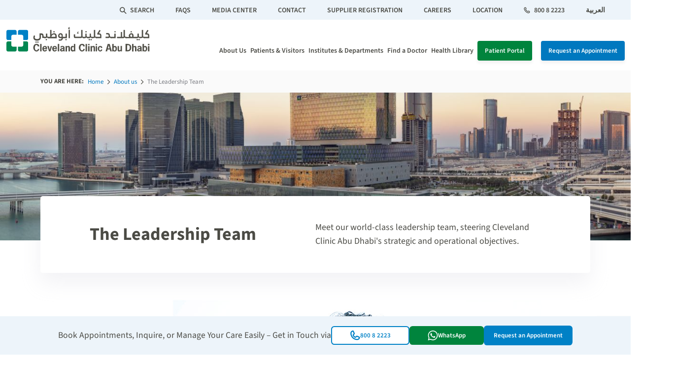

--- FILE ---
content_type: text/html; charset=utf-8
request_url: https://www.clevelandclinicabudhabi.ae/en/about-us/leadership-team
body_size: 14376
content:



<!DOCTYPE html>
<!--[if lt IE 7]>      <html class="no-js lt-ie9 lt-ie8 lt-ie7"> <![endif]-->
<!--[if IE 7]>         <html class="no-js lt-ie9 lt-ie8"> <![endif]-->
<!--[if IE 8]>         <html class="no-js lt-ie9"> <![endif]-->
<!--[if gt IE 8]><!-->
<html class="no-js" lang="en" >
<!--<![endif]-->
<head>
    <!-- Google Tag Manager -->
    <script>
      (function (w, d, s, l, i) {
        w[l] = w[l] || []; w[l].push({
          'gtm.start':
            new Date().getTime(), event: 'gtm.js'
        }); var f = d.getElementsByTagName(s)[0],
          j = d.createElement(s), dl = l != 'dataLayer' ? '&l=' + l : ''; j.async = true; j.src =
            'https://www.googletagmanager.com/gtm.js?id=' + i + dl; f.parentNode.insertBefore(j, f);
      })(window, document, 'script', 'dataLayer', 'GTM-54QFQCL');</script>
    <!-- End Google Tag Manager -->
    <!-- Global site tag (gtag.js) - Google Analytics -->
    <script async src="https://www.googletagmanager.com/gtag/js?id=UA-28465046-7"></script>
    <script>
      window.dataLayer = window.dataLayer || [];
      function gtag() { dataLayer.push(arguments); }
      gtag('js', new Date());

      gtag('config', 'UA-28465046-7');
    </script>
    <!-- Global site tag (gtag.js) - Google Analytics -->
    <!-- Removing duplicate gtag script
    <script async src="https://www.googletagmanager.com/gtag/js?id=UA-28465046-7"></script>
    <script>
      window.dataLayer = window.dataLayer || [];
      function gtag() { dataLayer.push(arguments); }
      gtag('js', new Date());

      gtag('config', 'UA-28465046-7');
    </script>-->
    <!-- Global site tag (gtag.js) - Google Analytics -->

<link href="/-/media/base-themes/core-libraries/styles/optimized-min.css?t=20250614T060801Z" rel="stylesheet" /><link href="/-/media/base-themes/main-theme/styles/optimized-min.css?t=20250613T213434Z" rel="stylesheet" /><link href="/-/media/themes/ccad/websites/base/site-performance/styles/optimized-min.css?t=20240723T090037Z" rel="stylesheet" /><link href="/-/media/themes/ccad/websites/base/custom-lang/en/site-performance-en/styles/optimized-min.css?t=20251021T080523Z" rel="stylesheet" />  <script type="text/javascript" src="/-/media/Themes/CCAD/Websites/Base/Jquery/Scripts/jquerymin.js"></script>
  

  


    <title>Meet Our Leadership Team at Cleveland Clinic Abu Dhabi</title>


<link rel="canonical" href="https://www.clevelandclinicabudhabi.ae/en/about-us/leadership-team" />

<meta name="google-site-verification" content="uhUF5lVvdVQz0TrZ_f7u1o681ynxKJ3h63iifRadEss" />






<meta  name="description" content="Meet the world-class leadership team at Cleveland Clinic Abu Dhabi, steering strategic growth & excellence in patient care through innovation." /><meta  name="keywords" content="The Leadership Team, Cleveland Clinic Abu Dhabi Leadership Team" />

    <meta name="viewport" content="width=device-width, initial-scale=1"/>



<meta property="og:title"  content="Leadership Team" /><meta property="og:url"  content="https://www.clevelandclinicabudhabi.ae/en/about-us/leadership-team" />


<meta property="twitter:title"  content="Leadership Team" /><meta property="twitter:card"  content="summary_large_image" />


    <!-- Hotjar Tracking Code for https://beta.clevelandclinicabudhabi.ae/ -->
    <script>
      (function (h, o, t, j, a, r) {
        h.hj = h.hj || function () { (h.hj.q = h.hj.q || []).push(arguments) };
        h._hjSettings = { hjid: 2807063, hjsv: 6 };
        a = o.getElementsByTagName('head')[0];
        r = o.createElement('script'); r.async = 1;
        r.src = t + h._hjSettings.hjid + j + h._hjSettings.hjsv;
        a.appendChild(r);
      })(window, document, 'https://static.hotjar.com/c/hotjar-', '.js?sv=');
    </script>


</head>
<body class="default-device bodyclass">

  




<header>
  <section class="DesktopHeader">
    

<section class="TopStrip">
  <div class="container-fluid">
    <div class="row">
      <div class="col">
        <ul class="SearchArea" style="display:none">
          <li class="search">
            <span class="icon-search"></span>
<input type="text" id="search-site" placeholder="SEARCH THE SITE">

          </li>
        </ul>
        



<ul class="StripNav">
      <li>
                <a href="/en/search" target="" class="">

                    <span class="icon-search"></span>
                  Search                </a>
              </li>
      <li>
                <a href="/en/faqs" target="" class="">

                  faqs                </a>
              </li>
      <li>
                <a href="/en/media-center" target="" class="">

                  Media Center                </a>
              </li>
      <li>
                <a href="/en/forms/contact-us" target="" class="">

                  CONTACT                </a>
              </li>
      <li>
                <a href="/en/generic-pages/supply-chain-management" target="" class="">

                  Supplier Registration                </a>
              </li>
      <li>
                <a href="/en/careers" target="" class="">

                  CAREERS                </a>
              </li>
      <li>
                <a href="/en/patients-and-visitors/visiting-cleveland-clinic-abu-dhabi/how-to-get-here" target="" class="">

                  LOCATION                </a>
              </li>
</ul>




<ul class="NumAndLang">
      <li>
                <a href="tel:800 8 2223" target="" class="">

                    <span class="icon-call"></span>
                  800 8 2223                </a>
              </li>
        <li>
          <a href="/ar-ae/about-us/leadership-team" target="" class="switcher">

            العربية          </a>
        </li>
</ul>

      </div>
    </div>
  </div>
</section>

<section class="BottomStrip">
  <div class="container-fluid">
    <div class="row">
      <div class="col-3">
          <div class="LogoArea">
<a href="/en" ><img src="/-/media/project/ccad/websites/shared/logo/ccad_logo_updated.svg?la=en&amp;hash=95B2991349BAD1569C5E0684803B9B2F" alt="Cleveland Clinic Abu Dhabi" /></a>  </div>

      </div>
      <div class="col-9">
        <div class="MainNavigation">
          

    <ul>

          <li id="0D1CD1FCD686435B8FC89F71C1D96F19">
            <a href="/en/about-us" target="" alt="" class="">
              About Us

            </a>
          </li>
          <li id="CCB6CC7C2136431DAE2161D7F86C6B69">
            <a href="/en/patients-and-visitors" target="" alt="" class="">
              Patients & Visitors

            </a>
  <div class="MenuDrop patients-visitors">
    <div class="DropdownContent">
          <div class="MenuLeftSection">
            
      <div class="MenuLinkSection">


            <h2>Patients</h2>
              <div class="MenuLinkLeft">
    <div class="MenuGroup">
      <h4>
        <a href="/en/patients-and-visitors/financial-advice-and-planning" alt="" target="">
           Billing &amp; Insurance
        </a>
      </h4>
        <ul>
              <li>
                <a href="/en/patients-and-visitors/financial-advice-and-planning" alt="" target="">
                  Financial Advice &amp; Planning
                </a>
              </li>
              <li>
                <a href="/en/patients-and-visitors/financial-advice-and-planning/how-to-read-bill" alt="" target="">
                  How to Read Your Bill
                </a>
              </li>
              <li>
                <a href="/en/our-insurance-partners" alt="" target="">
                  Health Insurance Partners
                </a>
              </li>
        </ul>
    </div>
    <div class="MenuGroup">
      <h4>
        <a href="/en/patients-and-visitors/forms-and-documents" alt="" target="">
           Forms &amp; Requests
        </a>
      </h4>
        <ul>
              <li>
                <a href="/en/forms/request-medical-records" alt="" target="">
                  Request Medical Records
                </a>
              </li>
              <li>
                <a href="/en/forms/request-a-bill" alt="" target="">
                  Request Your Bill
                </a>
              </li>
        </ul>
    </div>
              </div>
              <div class="MenuLinkRight">
    <div class="MenuGroup">
      <h4>
        <a href="/en/patients-and-visitors/facilities" alt="" target="">
          Facilities
        </a>
      </h4>
        <ul>
              <li>
                <a href="/en/patients-and-visitors/facilities/pharmacy" alt="" target="">
                  Pharmacy
                </a>
              </li>
              <li>
                <a href="/en/patients-and-visitors/facilities/multidisciplinary-simulation-center" alt="" target="">
                  Simulation Center
                </a>
              </li>
              <li>
                <a href="/en/patients-and-visitors/facilities/retail" alt="" target="">
                  Retail
                </a>
              </li>
        </ul>
    </div>
    <div class="MenuGroup">
      <h4>
        <a href="/en/international-patients" alt="" target="">
          International Patients
        </a>
      </h4>
    </div>
    <div class="MenuGroup">
      <h4>
        <a href="/en/patients-and-visitors/patient-experience" alt="" target="">
          Patient Experience
        </a>
      </h4>
    </div>
    <div class="MenuGroup">
      <h4>
        <a href="/en/patients-and-visitors/patient-stories" alt="" target="">
          Patient Stories
        </a>
      </h4>
    </div>
              </div>


      </div>
      <div class="MenuLinkSection">


            <h2>Visitors</h2>
    <div class="MenuGroup">
      <h4>
        <a href="/en/patients-and-visitors/visiting-cleveland-clinic-abu-dhabi" alt="" target="">
          Visiting Cleveland Clinic Abu Dhabi
        </a>
      </h4>
        <ul>
              <li>
                <a href="/en/patients-and-visitors/visiting-cleveland-clinic-abu-dhabi/emergency-department" alt="" target="">
                  Emergency Department
                </a>
              </li>
              <li>
                <a href="/en/patients-and-visitors/visiting-cleveland-clinic-abu-dhabi/how-to-get-here" alt="" target="">
                  Getting Here
                </a>
              </li>
              <li>
                <a href="/en/patients-and-visitors/visiting-cleveland-clinic-abu-dhabi/staying-connected" alt="" target="">
                  Staying Connected
                </a>
              </li>
              <li>
                <a href="/en/patients-and-visitors/visiting-cleveland-clinic-abu-dhabi/our-non-smoking-policy" alt="" target="">
                  No Smoking Policy
                </a>
              </li>
              <li>
                <a href="/en/patients-and-visitors/visiting-cleveland-clinic-abu-dhabi/outpatient-visits" alt="" target="">
                  Outpatient Visits
                </a>
              </li>
        </ul>
    </div>


      </div>

          </div>
          <div class="MenuRightSection">
                  <div class="ImgContainer">
        <a href="/en/international-patients"
           alt=""
           target="">
            <img  class="lazy" src="" data-src="/-/media/project/ccad/websites/shared/mega-nav/international_patients.jpg"
             alt="International Patients" />
          <p>International Patients</p>
            <div class="MenuGroup">
              <ul>
                    <li>
                      <a href="/en/international-patients/international-patient-services" alt="" target="">
                        International Patient Services
                      </a>
                    </li>
                    <li>
                      <a href="/en/international-patients/international-patient-journey" alt="" target="">
                        International Patient Journey
                      </a>
                    </li>
                    <li>
                      <a href="/en/international-patients/international-patient-faq" alt="" target="">
                        International Patient Faq
                      </a>
                    </li>
              </ul>
            </div>
        </a>
      </div>

          </div>
    </div>
  </div>
          </li>
          <li id="EF25EA6C3DC64D5DA75EAD64CAEF4DF0">
            <a href="/en/institutes-and-specialties" target="" alt="" class="">
              Institutes & Departments

            </a>
          </li>
          <li id="EBDD0EDC305446EAA90CE3D72D9C04EC">
            <a href="/en/find-a-doctor" target="" alt="" class="">
              Find a Doctor

            </a>
          </li>
          <li id="862F0D4F49654002A4EC6C6B3A1CE940">
            <a href="/en/health-hub" target="" alt="" class="">
              Health Library

            </a>
  <div class="MenuDrop health-library">
    <div class="DropdownContent">
          <div class="MenuLeftSection">
            
      <div class="MenuLinkSection">


              <div class="MenuLinkLeft">
    <div class="MenuGroup">
      <h4>
        <a href="/en/health-hub/health-resource/diseases-and-conditions" alt="" target="">
          Diseases &amp; Conditions
        </a>
      </h4>
    </div>
    <div class="MenuGroup">
      <h4>
        <a href="/en/health-hub/health-resource/treatments-and-procedures" alt="" target="">
          Treatments &amp; Procedures
        </a>
      </h4>
    </div>
    <div class="MenuGroup">
      <h4>
        <a href="/en/health-hub/health-resource/medication-devices-and-supplements" alt="" target="">
          Medication, Devices &amp; Supplements
        </a>
      </h4>
    </div>
    <div class="MenuGroup">
      <h4>
        <a href="/en/health-hub/health-resource/diagnostics-and-testing" alt="" target="">
          Diagnostics &amp; Testing
        </a>
      </h4>
    </div>
              </div>


      </div>
      <div class="MenuLinkSection">


              <div class="MenuLinkLeft">
    <div class="MenuGroup">
      <h4>
        <a href="/en/health-hub/health-tools" alt="" target="">
          Health Tools &amp; Calculators
        </a>
      </h4>
        <ul>
              <li>
                <a href="/en/health-hub/health-tools/bmi-calculator" alt="" target="">
                  BMI Calculator
                </a>
              </li>
        </ul>
    </div>
              </div>


      </div>
      <div class="MenuLinkSection">


              <div class="MenuLinkLeft">
    <div class="MenuGroup">
      <h4>
        <a href="/en/health-byte" alt="" target="">
          HealthByte
        </a>
      </h4>
        <ul>
              <li>
                <a href="/en/health-byte" alt="" target="">
                  Explore a range of health and wellness topics via Cleveland Clinic Abu Dhabi&#39;s informative blogs.
                </a>
              </li>
        </ul>
    </div>
              </div>


      </div>

          </div>
          <div class="MenuRightSection">
                  <div class="ImgContainer">
        <a href="/en/health-hub"
           alt=""
           target="">
            <img  class="lazy" src="" data-src="/-/media/project/ccad/websites/shared/mega-nav/health_library.jpg"
             alt="CCAD" />
          <p>Health Hub</p>
            <div class="MenuGroup">
              <ul>
              </ul>
            </div>
        </a>
      </div>

          </div>
    </div>
  </div>
          </li>
    </ul>

        </div>
        <div class="CallToActionButton">
          

        <a href="/en/my-portal" alt="Patient Portal" target="" class="btn-general btn-green">Patient Portal</a>


        <a href="/en/forms/request-appointment-callback" alt="Request an Appointment" target="" class="btn-general btn-blue">Request an Appointment</a>

        </div>
      </div>
    </div>
  </div>
</section>
  </section>
  <section class="MobileHeader">
    

  <div class="container-fluid">
    <div class="row">
      <div class="col-6">
        <div class="logo">
          <a href="/en"><img src="/-/media/project/ccad/websites/shared/logo/ccad_logo_updated.svg?la=en&amp;hash=95B2991349BAD1569C5E0684803B9B2F" alt="Cleveland Clinic Abu Dhabi" /></a>
        </div>
      </div>
      <div class="col-2">
          <div class="langArea">
            <a href="/ar-AE" class="switcher" title="Home" >العربية</a>
          </div>
      </div>
      <div class="col-2">
        

<div class="MobileHeaderSearch">
  <a href="/en/search" target="" class="">
    <span class="icon-search"></span>
  </a>
</div>
      </div>
      <div class="col-2">
        <div class="MobileMenu">
          <div class="menu-wrapper" id="HamMenu">
            <div class="hamburger-menu"></div>
          </div>
        </div>
        <div class="overlayMenu overlayMenu-vertical overlayMenu-right" id="MobileNav">
          <div class="mobile">
            <div class="mobile-controls">
              <button class="back-button">
                <i class="icon-left-arrow"></i>Back to Main Menu
              </button>
            </div>
            <div class="mobile-menu">
              
    <ul>

  <li class="">
      <a href="/en/about-us" alt="" target="" class="">About Us</a>

  </li>

  <li class="">
      <a href="/en/find-a-doctor" alt="" target="" class="">Find a Doctor</a>

  </li>

  <li class="has_child_menu">
      <a href="/en/patients-and-visitors" alt="" target="" class="">Patients &amp; Visitors</a>
        <ul>

  <li class="TitleContentArea">

  </li>

  <li class="has_child_menu">
      <a href="#" alt="Patients" target="" class="">Patients</a>
        <ul>

  <li class="has_child_menu">
      <a href="/en/patients-and-visitors/financial-advice-and-planning" alt="" target="" class=""> Billing &amp; Insurance</a>
        <ul>

  <li class="">
      <a href="/en/patients-and-visitors/financial-advice-and-planning" alt="" target="" class="">Financial Advice &amp; Planning</a>

  </li>

  <li class="">
      <a href="/en/patients-and-visitors/financial-advice-and-planning/how-to-read-bill" alt="" target="" class="">How to Read Your Bill</a>

  </li>

  <li class="">
      <a href="/en/our-insurance-partners" alt="" target="" class="">Health Insurance Partners</a>

  </li>
        </ul>

  </li>

  <li class="has_child_menu">
      <a href="/en/patients-and-visitors/forms-and-documents" alt="" target="" class=""> Forms &amp; Requests</a>
        <ul>

  <li class="">
      <a href="/en/forms/request-appointment-callback" alt="Request an Appointment" target="" class="">Request an Appointment</a>

  </li>

  <li class="">
      <a href="/en/forms/request-medical-records" alt="" target="" class="">Request Medical Records</a>

  </li>

  <li class="">
      <a href="/en/forms/request-a-bill" alt="" target="" class="">Request Your Bill</a>

  </li>
        </ul>

  </li>

  <li class="has_child_menu">
      <a href="/en/patients-and-visitors/facilities" alt="" target="" class="">Facilities</a>
        <ul>

  <li class="">
      <a href="/en/patients-and-visitors/facilities/pharmacy" alt="" target="" class="">Pharmacy</a>

  </li>

  <li class="">
      <a href="/en/patients-and-visitors/facilities/multidisciplinary-simulation-center" alt="" target="" class="">Simulation Center</a>

  </li>

  <li class="">
      <a href="/en/patients-and-visitors/facilities/retail" alt="" target="" class="">Retail</a>

  </li>
        </ul>

  </li>

  <li class="has_child_menu">
      <a href="/en/international-patients" alt="" target="" class="">International Patients</a>
        <ul>

  <li class="">
      <a href="/en/international-patients/international-patient-services" alt="" target="" class="">International Patient Services</a>

  </li>

  <li class="">
      <a href="/en/international-patients/international-patient-journey" alt="" target="" class="">International Patient Journey</a>

  </li>

  <li class="">
      <a href="/en/international-patients/international-patient-faq" alt="" target="" class="">International Patient Faq</a>

  </li>
        </ul>

  </li>

  <li class="">
      <a href="/en/patients-and-visitors/patient-experience" alt="" target="" class="">Patient Experience</a>

  </li>

  <li class="">
      <a href="/en/patients-and-visitors/patient-stories" alt="" target="" class="">Patient Stories</a>

  </li>

  <li class="AssistanceSection">
      <p>Call for Additional Assistance</p>
      <p>
        <a href="tel:800 8 2223" alt="800 8 2223" target="" class="">
          <span class="icon-call"></span>
          800 8 2223
        </a>
      </p>

  </li>
        </ul>

  </li>

  <li class="has_child_menu">
      <a href="https://www.clevelandclinicabudhabi.ae/en" alt="Home" target="" class="">Visitors</a>
        <ul>

  <li class="has_child_menu">
      <a href="/en/patients-and-visitors/visiting-cleveland-clinic-abu-dhabi" alt="" target="" class="">Visiting Cleveland Clinic Abu Dhabi</a>
        <ul>

  <li class="">
      <a href="/en/patients-and-visitors/visiting-cleveland-clinic-abu-dhabi/emergency-department" alt="" target="" class="">Emergency Department</a>

  </li>

  <li class="">
      <a href="/en/patients-and-visitors/visiting-cleveland-clinic-abu-dhabi/how-to-get-here" alt="" target="" class="">Getting Here</a>

  </li>

  <li class="">
      <a href="/en/patients-and-visitors/visiting-cleveland-clinic-abu-dhabi/staying-connected" alt="" target="" class="">Staying Connected</a>

  </li>

  <li class="">
      <a href="/en/patients-and-visitors/visiting-cleveland-clinic-abu-dhabi/our-non-smoking-policy" alt="" target="" class="">No Smoking Policy</a>

  </li>

  <li class="">
      <a href="/en/patients-and-visitors/visiting-cleveland-clinic-abu-dhabi/outpatient-visits" alt="" target="" class="">Outpatient Visits</a>

  </li>
        </ul>

  </li>

  <li class="AssistanceSection">
      <p>Call for Additional Assistance</p>
      <p>
        <a href="tel:800 8 2223" alt="800 8 2223" target="" class="">
          <span class="icon-call"></span>
          800 8 2223
        </a>
      </p>

  </li>
        </ul>

  </li>

  <li class="AssistanceSection">
      <p>Call for Additional Assistance</p>
      <p>
        <a href="tel:800 8 2223" alt="800 8 2223" target="" class="">
          <span class="icon-call"></span>
          800 8 2223
        </a>
      </p>

  </li>
        </ul>

  </li>

  <li class="">
      <a href="/en/institutes-and-specialties" alt="" target="" class="">Institutes &amp; Departments</a>

  </li>

  <li class="has_child_menu">
      <a href="/en/health-hub" alt="" target="" class="">Health Library</a>
        <ul>

  <li class="TitleContentArea">

  </li>

  <li class="has_child_menu">
      <a href="/en/health-hub/health-resource" alt="" target="" class="">Health Library</a>
        <ul>

  <li class="">
      <a href="/en/health-hub/health-resource/diseases-and-conditions" alt="" target="" class="">Diseases &amp; Conditions</a>

  </li>

  <li class="">
      <a href="/en/health-hub/health-resource/treatments-and-procedures" alt="" target="" class="">Treatments &amp; Procedures</a>

  </li>

  <li class="">
      <a href="/en/health-hub/health-resource/medication-devices-and-supplements" alt="" target="" class="">Medication, Devices &amp; Supplements</a>

  </li>

  <li class="">
      <a href="/en/health-hub/health-resource/diagnostics-and-testing" alt="" target="" class="">Diagnostics &amp; Testing</a>

  </li>
        </ul>

  </li>

  <li class="has_child_menu">
      <a href="/en/health-hub/health-tools" alt="" target="" class="">Health Tools &amp; Calculators</a>
        <ul>

  <li class="">
      <a href="/en/health-hub/health-tools/bmi-calculator" alt="" target="" class="">BMI Calculator</a>

  </li>
        </ul>

  </li>

  <li class="">
      <a href="/en/health-byte" alt="" target="" class="">HealthByte</a>

  </li>
        </ul>

  </li>

  <li class="ExtraLinkArea">
            <a href="/en/faqs" alt="" target="" class="">faqs</a>
            <a href="/en" alt="" target="" class="">Home</a>
            <a href="/en/media-center" alt="" target="" class="">Media Center</a>
            <a href="/en/forms/contact-us" alt="" target="" class="">CONTACT</a>
            <a href="/en/careers" alt="" target="" class="">CAREERS</a>
            <a href="/en/patients-and-visitors/visiting-cleveland-clinic-abu-dhabi/how-to-get-here" alt="" target="" class="">LOCATION</a>

  </li>

  <li class="WhatsAppButtonArea">
      <a href="https://wa.me/+97125019000?text=Hi CCAD!" alt="WhatsApp" target="" class="btn-general btn-green cta-whatsappMenu">WhatsApp</a>

  </li>

  <li class="AppointmentButtonArea">
      <a href="/en/forms/request-appointment-callback" alt="" target="" class="btn-general btn-blue">Request an Appointment</a>

  </li>

  <li class="PortalButtonArea">
      <a href="/en/my-portal" alt="" target="" class="btn-general btn-green">Patient Portal</a>

  </li>

  <li class="AssistanceSection">
      <p>Call for Additional Assistance</p>
      <p>
        <a href="tel:800 8 2223" alt="800 8 2223" target="" class="">
          <span class="icon-call"></span>
          800 8 2223
        </a>
      </p>

  </li>
    </ul>



            </div>
          </div>
        </div>
      </div>
    </div>
  </div>



  </section>
  <div class="SearchPanel">
    <div class="SearchOverlay"></div>
    <div class="SearchContainer">
      <div class="SearchPanelClose"><span class="icon-close"></span></div>
      <div class="SearchInputArea">
        <input type="text" placeholder="Search the site" />
      </div>
      <div class="SuggestionPanel">
        <div class="container-fluid">
          <div class="row">
            <div class="col-12 col-md-12 col-lg-6">
              <div class="SearchCategorySection">
                <div class="CategoryName">Health Library</div>
                <div class="CategoryLink">
                  <ul>
                    <li><a href="#">Chronic Myofascial Pain (CMP)</a></li>
                    <li><a href="#">Acute Lower Back Pain</a></li>
                    <li><a href="#">Neck And Shoulder Pain</a></li>
                    <li><a href="#">The Basics Of Back Pain</a></li>
                  </ul>
                  <a href="#">See All of 67 Health Library Results</a>
                </div>
              </div>
            </div>
            <div class="col-12 col-md-12 col-lg-6">
              <div class="SearchCategorySection">
                <div class="CategoryName">News</div>
                <div class="CategoryLink">
                  <ul>
                    <li><a href="#">Rare Brain Surgery Saves Young Woman’s Life</a></li>
                    <li><a href="#">Muscle tenderness from exercise: mechanisms?</a></li>
                    <li><a href="#">Muscle Pain: Mechanisms and Clinical Significance</a></li>
                    <li><a href="#">Treatment and Prevention of Delayed Onset Muscle Soreness</a></li>
                  </ul>
                  <a href="#">See All of 42 News Results</a>
                </div>
              </div>
            </div>
            <div class="col-12 col-md-12 col-lg-6">
              <div class="SearchCategorySection">
                <div class="CategoryName">Institutes &amp; Departments</div>
                <div class="CategoryLink">
                  <ul>
                    <li><a href="#">Digestive Disease Institute</a></li>
                    <li><a href="#">Anesthesiology Institute</a></li>
                  </ul>
                </div>
              </div>
            </div>
            <div class="col-12 col-md-12 col-lg-6">
              <div class="SearchCategorySection">
                <div class="CategoryName">Events</div>
                <div class="CategoryLink">
                  <ul>
                    <li><a href="#">Muscle Pain Possible Causes</a></li>
                    <li><a href="#">Good and Bad Pain for Athletes</a></li>
                    <li><a href="#">What is Muscular Pain? Let’s Talk with Our Experts</a></li>
                  </ul>
                  <a href="#">See All of 13 Events Results</a>
                </div>
              </div>
            </div>
          </div>
        </div>
      </div>

      <div class="SearchResultButton">
        <a href="#" class="btn-general btn-blue">See All Results</a>
      </div>

      <div class="PopularSearchSection">
        <div class="container-fluid">
          <div class="row">
            <div class="col-12">
              <div class="PopularSearchContainer">
                <div class="PopularText">Popular Searches</div>
                <div class="PopularLinkArea">
                  <ul>
                    <li><a href="#">Find a Doctor</a></li>
                    <li><a href="#">Refer a Patient</a></li>
                    <li><a href="#">Clinics</a></li>
                    <li><a href="#">Conditions</a></li>
                    <li><a href="#">Treatments</a></li>
                    <li><a href="#">Locations &amp; Directions</a></li>
                  </ul>
                </div>
              </div>
            </div>
          </div>
        </div>
      </div>
    </div>
  </div>
</header>

<div class="breadcrumbArea">
  <div class="container">
    <div class="row">
      <div class="col-12">
        <span>You Are Here:</span>
        <nav aria-label="breadcrumb">
          <ol class="breadcrumb">
            <li class="breadcrumb-item ">
                <a href="/en">
                  Home
                </a>
            </li>
            <li class="breadcrumb-item ">
                <a href="/en/about-us">
                  About us
                </a>
            </li>
            <li class="breadcrumb-item active">
The Leadership Team            </li>
          </ol>
        </nav>
      </div>
    </div>
  </div>
</div>


  <section class="inner-page generic leadershipteam leadership">


  <section class="pageBanner">
      <div class="desktopBanner">
        <img src="/-/media/images/institute-and-speciality/page-banner/institute-banner-mobile/ccad-img-who-we-are-highlight.jpg?h=410&amp;w=1326&amp;la=en&amp;hash=D3FF46BAD6E154CB5E645CD1E4EF0E0B" alt="CCAD Hospital" />
      </div>
          <div class="mobileBanner">
        <img src="/-/media/images/institute-and-speciality/page-banner/institute-banner-mobile/ccad-img-who-we-are-highlight.jpg?h=410&amp;w=1326&amp;la=en&amp;hash=D3FF46BAD6E154CB5E645CD1E4EF0E0B" alt="CCAD Hospital" />
      </div>
    <div class="container">
      <div class="row">
        <div class="col-12">
          <div class="pageHeadingArea ">

            <h1>
              The Leadership Team
            </h1>

                          <p class="pageHeadDescription ">Meet our world-class leadership team, steering Cleveland Clinic Abu Dhabi's strategic and operational objectives.</p>
                      </div>
        </div>
      </div>
    </div>
  </section>

  <section class="StoryDetailsPanel">

      <div class="container">
        
  <section class="row">


  <section class="StoryContent">
    <div class="directirItem">
<div class="imgArea">
<div class="largeImg">
<img alt="" src="/-/media/images/leadership-team/large.jpg" />&nbsp;</div>
<div class="smallImg">
<img alt="" src="/-/media/images/leadership-team/small.jpg" />&nbsp;</div>
</div>
<div class="roleAndDepartmentArea">
<div class="nameRole">
<h2>Georges-Pascal Haber, MD, PhD</h2>
<p>Chief Executive Officer Cleveland Clinic Abu Dhabi</p>
</div>
</div>
<p>Dr. Georges-Pascal Haber, MD, PhD, is the Chief Executive Officer of Cleveland Clinic Abu Dhabi, Professor of Surgery, and a globally recognized urologist specializing in robotics. He leads more than 6,000 caregivers with a focus on driving strategic growth, clinical excellence, and innovation, with a strong emphasis on tech-enabled, high-acuity care. In addition to his leadership responsibilities, Dr. Haber continues to practice as a urologist specializing in robotic surgery.</p>
<p>Prior to his current role, Dr. Haber served as Chairman of the Glickman Urological & Kidney Institute at Cleveland Clinic in Ohio. Under his leadership, the institute sustained its global reputation as a top-ranked urology center and became home to the largest urology training program in the United States.</p>
<p>A globally recognized surgical innovator, Dr. Haber has led several medical firsts. These include the first scar-free removal of a healthy kidney for transplant in Europe, the first large series of scar-free kidney and prostate surgeries performed through the belly button, the UAE’s first robotic kidney transplant, and multiple Cleveland Clinic milestones such as the first robotic intracorporeal urinary diversion, robotic autotransplant, and robotic Level 3 IVC thrombectomy. </p>
<p>Dr. Haber’s academic achievements reflect his deep commitment to medical research and education. He has authored over 250 peer-reviewed scientific articles and served as a visiting professor in more than a dozen countries. His career underscores a dedication to innovation, knowledge-sharing, and the advancement of surgical science.</p>
<p>Dr. Haber earned his Master of Science in Surgical Oncology, PhD in Biotechnology, and medical degree in France. He completed his clinical fellowship in robotic urologic surgery at Cleveland Clinic and pursued executive education at both the Wharton School and Harvard Business School.</p>
</div>
<div class="directirItem">
<div class="imgArea">
<div class="largeImg">
<img alt="" src="-/media/project/ccad/websites/shared/leader-and-director/Mumtaz_L" />
</div>
<div class="smallImg">
<img alt="" src="-/media/project/ccad/websites/shared/leader-and-director/Mumtaz_S" />
</div>
</div>
<div class="roleAndDepartmentArea">
<div class="nameRole">
<h2>Mumtaz Khan, MD, MBA</h2>
<p>Chief of Staff</p>
</div>
</div>
<p>Mumtaz Jamshed Khan, MD, MBA is the Chief of Staff at Cleveland Clinic Abu Dhabi, part of the M42 group. In his role as Chief of Staff he leads more than 400 physicians across 15 institutes, supporting their wellbeing and the continuous improvement of care they offer patients.</p>
<p>Dr Khan joined Cleveland Clinic Abu Dhabi in 2018 and has served as the Chief Medical Officer and Department Chair of Otolaryngology in the Surgical Subspecialties Institute. Prior to joining Cleveland Clinic Abu Dhabi, Dr. Khan worked as Staff Physician in the Head &amp; Neck Institute at Cleveland Clinic in Ohio; and also served as Associate Dean of Postgraduate Medical Education and Professor and Director of Head and Neck Surgery at Aga Khan University, Karachi, Pakistan.</p>
<p>Dr. Khan received his medical degree from Aga Khan University. After completing his residency at Henry Ford Hospital in Detroit, he pursued fellowship training in Head and Neck Surgical Oncology, Skull Base and Microvascular Reconstructive Surgery from Vanderbilt University. He has held a range of administrative positions in addition to his clinical work throughout his career and holds an Executive MBA in Healthcare Management from Brandeis University, Boston, Massachusetts.</p>
</div>
<div class="directirItem">
<div class="imgArea">
<div class="largeImg">
<img alt="" src="/-/media/project/ccad/websites/shared/leadership-team/large/large-new/dr-florian-large.jpg" />&nbsp;</div>
<div class="smallImg">
<img alt="" src="/-/media/project/ccad/websites/shared/leadership-team/small/small-new/dr-florian-small.jpg" />&nbsp;</div>
</div>
<div class="roleAndDepartmentArea">
<div class="nameRole">
<h2>Florian Roser, MD</h2>
<p> Chief Medical Officer</p>
</div>
</div>
<p>Florian Roser, MD, is the Chief Medical Officer at Cleveland Clinic Abu Dhabi, part of the M42 group. In his role as Chief Medical Officer he oversees the functions of Allied Health, Pharmacy and Clinical Risk, strengthening clinical operations and solidifying the hospital&rsquo;s commitment to being the best place to receive care.</p>
<p>Dr. Roser, a board-certified neurosurgeon (Germany, UK, and UAE), joined Cleveland Clinic Abu Dhabi in 2014 and has led the Neurological Institute as Chair since 2019. His expertise and strategic leadership have been instrumental in advancing neurological care within our organisation and in the UAE.</p>
<p>Prior to joining Cleveland Clinic Abu Dhabi, Dr. Roser was the Vice-Chairman of the Department of Neurosurgery at the University of T&uuml;bingen, Germany.</p>
<p>Dr. Roser completed his residency in the prestigious Department of Neurosurgery, Hannover, Germany. He holds the position of Full Professor of Neurosurgery at the Faculty of Medicine at Eberhard-Karl&rsquo;s University of T&uuml;bingen, Germany, and he serves as Professor of Surgery at the Cleveland Clinic Lerner College of Medicine at the Case Western Reserve University, Ohio, USA. He is also Adjunct Professor at the Biomedical Engineering Faculty at Khalifa University, Abu Dhabi.</p>
<p>Dr Roser is Editor-in-Chief of the prestigious interdisciplinary journal of Clinical Neurology and Neurosurgery, Elsevier.</p>
</div>
<div class="directirItem">
<div class="imgArea">
<div class="largeImg">
<img alt="" src="/-/media/images/marc_l.jpg" />&nbsp;</div>
<div class="smallImg">
<img alt="" src="/-/media/images/marc_s.jpg" />&nbsp;</div>
</div>
<div class="roleAndDepartmentArea">
<div class="nameRole">
<h2>Marc Petre</h2>
<p>Chief Operating Officer</p>
</div>
</div>
<p>Marc Petre is Chief Operating Officer at Cleveland Clinic Abu Dhabi, an integral part of the M42 group. As part of the leadership team at Cleveland Clinic Abu Dhabi, Marc oversees numerous key departments, including facilities, construction, safety, regulatory compliance, emergency management, protective services, parking, environmental services, laundry, food service, supply chain management, and patient hospitality.</p>
<p>Prior to joining Cleveland Clinic Abu Dhabi, Marc served as Cleveland Clinic&rsquo;s Executive Director for Clinical Engineering since February 2011, managing the daily and strategic activities for Clinical Engineering across the enterprises&rsquo; 18 hospitals and associated outpatient centers. Marc worked through Cleveland Clinic Innovations to commercialize several technical solutions developed at the bedside, including a platform for telemedicine which was deployed across Cleveland Clinic&rsquo;s US facilities. Additionally, he supported the Cleveland Clinic&rsquo;s international activities in London and Canada, and has significant expertise in High Level Disinfection compliance and safety across health systems.</p>
<p>During his tenure at Cleveland Clinic, Marc was recognized as an experienced leader, an inventor of patented solutions, an innovator, an educator, and a highly-skilled professional in the logistics, strategy, and community aspects of healthcare. Marc earned his Bachelor of Science in Materials Science and Engineering from the University of Cincinnati before receiving his Master of Science and Doctor of Philosophy degrees in Biomedical Engineering from Case Western Reserve University. He is a member of the Biomedical Engineering Society and the Association for the Advancement of Medical Instrumentation.</p>
</div>
<div class="directirItem">
<div class="imgArea">
<div class="largeImg">
<img alt="" src="/-/media/images/francois_l.jpg" />&nbsp;</div>
<div class="smallImg">
<img alt="" src="/-/media/images/francois_s.jpg" />&nbsp;</div>
</div>
<div class="roleAndDepartmentArea">
<div class="nameRole">
<h2>Francois van Zyl</h2>
<p>Chief Financial Officer</p>
</div>
</div>
<p>
Francois van Zyl is the Chief Financial Officer at Cleveland Clinic Abu Dhabi, part of the M42 network. With over two decades of experience in healthcare finance, Francois leads the hospital&rsquo;s financial strategy, ensuring financial sustainability and operational efficiency.
</p>
<p>Francois joined Cleveland Clinic Abu Dhabi in 2010 as Executive Director of Finance, where he led key initiatives in financial planning, budgeting, and forecasting, contributing significantly to the hospital&rsquo;s pre-operational financial planning and development. His expertise was instrumental in laying the foundation for the hospital&rsquo;s long-term success. Under his leadership, the hospital implemented financial models that reduced costs and enhanced performance, solidifying Cleveland Clinic Abu Dhabi&rsquo;s position as a leader in healthcare innovation.</p>
<p>Before his tenure at Cleveland Clinic Abu Dhabi, Francois held senior financial roles in various healthcare organizations across the UAE and South Africa, including United Medical and Allied Diagnostics, as well as AngloGold Health Service. His experience spans across hospitals, diagnostics, and insurance sectors, making him a versatile leader in healthcare finance.</p>
<p>Francois holds a Bachelor of Commerce in Accounting from the University of the Witwatersrand and has completed executive leadership programs at Cleveland Clinic&rsquo;s Samson Global Leadership Academy for Healthcare Executives. </p>
</div>
<div class="directirItem">
<div class="imgArea">
<div class="largeImg">
<img alt="" src="-/media/project/ccad/websites/shared/leader-and-director/Sawsan_L" />
</div>
<div class="smallImg">
<img alt="" src="-/media/project/ccad/websites/shared/leader-and-director/Sawsan_S" />
</div>
</div>
<div class="roleAndDepartmentArea">
<div class="nameRole">
<h2>Sawsan Abdel-Razig, MD</h2>
<p>Chief Academic Officer </p>
</div>
</div>
<p>Dr. Sawsan Abdel-Razig, MD, MEHP, is Chief Academic Officer at Cleveland Clinic Abu Dhabi and a Staff Physician within the Medical Subspecialties Institute. She previously served as the Director of Medical Education in the Academic Office. Dr. Abdel-Razig is responsible for the development and administration of medical education and clinical research programs at Cleveland Clinic Abu Dhabi.</p>
<p>Prior to joining Cleveland Clinic Abu Dhabi, Dr. Abdel-Razig served as the head of the medical education section at the Health Authority Abu Dhabi (HAAD) from 2010 to 2015 and internal medicine consultant at Mafraq Hospital. In addition to her clinical roles, Dr. Abdel-Razig was responsible for the development and regulatory oversight of health professionals&rsquo; graduate medical education programs and continuing professional development in the Emirate of Abu Dhabi. Dr. Abdel-Razig is a clinician educator who has served as a residency program director, teaching faculty and continues to pursue various forms of educational scholarship. She serves as adjunct assistant professor at New York University Medical School and teaching faculty at the School of Education at Johns Hopkins University.</p>
<p>Dr. Abdel-Razig received her medical degree from the University of Connecticut School of Medicine in Farmington, CT, US. She completed her residency at New York University Medical Center in NY, US. Dr. Abdel-Razig received her Master's in Education of Health Professionals from the Johns Hopkins University in Baltimore, MD, US.</p>
</div>
<div class="directirItem">
<div class="imgArea">
<div class="largeImg">
<img alt="" src="/-/media/images/bryan_l.jpg" />&nbsp;</div>
<div class="smallImg">
<img alt="" src="/-/media/images/bryan_s.jpg" />&nbsp;</div>
</div>
<div class="roleAndDepartmentArea">
<div class="nameRole">
<h2>Bryan Lord</h2>
<p>Chief Information Officer</p>
</div>
</div>
<p>Bryan Lord is the Chief Information Officer at Cleveland Clinic Abu Dhabi, part of the M42 group. In his role, Bryan manages the hospital&rsquo;s IT infrastructure, enabling it to take advantage of the latest innovations in the health technology domain.Bryan has more than 15 years of experience in the healthcare sector. He has been with Cleveland Clinic Abu Dhabi since 2010. Prior to that, Bryan served as Development Manager at Providence Health &amp; Services in Portland, in the United States.</p>
<p>Bryan holds a Master of Business Administration degree (MBA) from the University of Phoenix, Portland, USA, and a Bachelor of Science degree in Information Systems from Portland State University, USA.</p>
</div>
<div class="directirItem">
<div class="imgArea">
<div class="largeImg">
<img alt="" src="-/media/project/ccad/websites/shared/leader-and-director/Elizabeth_L" />
</div>
<div class="smallImg">
<img alt="" src="-/media/project/ccad/websites/shared/leader-and-director/Elizabeth_S" />
</div>
</div>
<div class="roleAndDepartmentArea">
<div class="nameRole">
<h2>Elizabeth Govero, DNP, MSN</h2>
<p>Chief Nursing Officer</p>
</div>
</div>
<p>Elizabeth Govero, DNP, MSN, is the Chief Nursing Officer of Cleveland Clinic Abu Dhabi. With 25 years of experience in clinical and executive nursing leadership roles in both public and private institutions, she brings in-depth knowledge and expertise, especially in critical care, to our team.</p>
<p>Prior to joining Cleveland Clinic Abu Dhabi, Elizabeth was the Vice President of Nursing and Chief Nursing Officer at SSM St. Mary&rsquo;s Hospital in Missouri. She started of her career as the Assistant Nurse Manager at Barnes-Jewish Hospital in Missouri before taking on other leadership roles, including Chief Nursing Officer and Director of Nursing Operations at the HSHS St. Elizabeth&rsquo;s Hospital, and the Interim Chief Executive Officer and Chief Nursing Officer at HSHS St. Joseph&rsquo;s Hospital, both in Illinois.</p>
<p>Elizabeth has a wealth of experience in critical and acute care and has led nursing teams of up to 900. Key accomplishments include reducing the nursing turnover rate from 35 to 15 percent in a period of six months, leading organization-wide transitions to new system rollouts and implementing various educational institutes and programs such as the HSHS SID Nursing Education Institute. She was able to improve colleague engagement from 76 percent to 93 percent in one year and was also able to increase patient satisfaction as part of her commitment to improving patient experience, in her previous roles.</p>
<p>Elizabeth obtained her Doctor of Nursing Practice (DNP) and Master of Science in Nursing (MSN), Healthcare and Nursing Administration, at Southern Illinois University. She is also a Certified Med-Surgical Registered Nurse. Peer-reviewed publications and conference presentations include the &ldquo;New Nurse Manager Checklist for Foundational Success&rdquo; and &ldquo;Leading Clinical Performance Improvement for Medication Reconciliation Utilizing LEAN Concepts.&rdquo; At Cleveland Clinic Abu Dhabi, Elizabeth&rsquo;s role encompasses leading the nursing team and introducing innovative solutions to enhance operational efficiencies while maintaining the quality and safety of care at the organization.</p>
</div>
<div class="directirItem">
<div class="imgArea">
<div class="largeImg">
<img alt="" src="-/media/project/ccad/websites/shared/leader-and-director/Ali_L" />
</div>
<div class="smallImg">
<img alt="" src="-/media/project/ccad/websites/shared/leader-and-director/Ali_S" />
</div>
</div>
<div class="roleAndDepartmentArea">
<div class="nameRole">
<h2>Ali Al Jawdar</h2>
<p>Chief Human Capital Officer</p>
</div>
</div>
<p>Ali Al Jawdar is the Chief Human Capital Officer at Cleveland Clinic Abu Dhabi, part of the M42 group., leading the development and execution of the organization&rsquo;s Human Capital strategy and initiatives in line with the hospital&rsquo;s overall &lsquo;patients first&rsquo; mission and strategic direction.Ali has been with Cleveland Clinic Abu Dhabi since 2016, where he has led several projects relating to Caregiver Experience, Emiratization, Housing, and Human Capital Systems. Prior to that, he worked at Mubadala Investment Company and has held different positions in the areas of support and shared services.</p>
<p>Ali holds a Master of Business Administration (MBA) Degree from Abu Dhabi University.</p>
</div>
  </section>

  </section>


      </div>

  </section>


  <section class="RelatedArticleArea">

      <div class="container">
        
  <section class="row">


<div class="RelatedArticle">
<div class="RelatedArticleItem">
          <div class="CallConnectSection">
              <div class="IconCircle bg-green">
                <i class="icon icon-call"></i>
              </div>
                          <h4>INSTITUTES &amp; SPECIALTIES</h4>
              <p>Discover more about our medical and surgical specialties and subspecialties.</p>
            <a href="/en/institutes-and-specialties" class="btn-general btn-green">Explore More</a>
          </div>
      </div>
<div class="RelatedArticleItem">
          <div class="CallConnectSection">
              <div class="IconCircle bg-green">
                <i class="icon icon-call"></i>
              </div>
                          <h4>AWARDS &amp; ACCREDITATIONS</h4>
              <p>We are recognized and accredited by numerous global regulatory authorities.

</p>
            <a href="/en/about-us/our-awards-and-accreditations" class="btn-general btn-green">View All</a>
          </div>
      </div>
<div class="RelatedArticleItem">
          <div class="CallConnectSection">
              <div class="IconCircle bg-green">
                <i class="icon icon-call"></i>
              </div>
                          <h4>QUALITY &amp; SAFETY </h4>
              <p>We remain compliant with the highest international healthcare quality and safety standards.</p>
            <a href="/en/about-us/quality-and-patient-safety" class="btn-general btn-green">Learn More</a>
          </div>
      </div>

</div>
  </section>


      </div>

  </section>


  <div class="">

    <section class="SupportPanel bg-LightGreen">
      <div class="container">        
  <section class="row">
  <section class="col-12">
    <div class="component rich-text col-12">
        <div class="component-content">
<p>We are here to make managing your healthcare easier.&nbsp;</p>        </div>
    </div>
      <a href="/en/forms/request-appointment-callback" alt="Book an Appointment" target="" class="btn-general btn-blue">Request an Appointment</a>
      <a href="tel:800 8 2223" alt=" 800 8 2223" target="" class="btn-general btn-green"><i class="icon-call"></i> 800 8 2223</a>
  </section>
  </section>
      </div>
  </section>
    
  </div>

  </section>



<footer>
  
  <section class="BottomStrip1 fixedHeaderCTA">


    <div class="bottom-navigation flex flex-center">
      <p class="bottom-navigation_content">
        Book Appointments, Inquire, or Manage Your Care Easily – Get in Touch via
      </p>
      <div class="button-parent flex flex-center">
              <a href="tel:800 8 2223" class="btnBottomNav cta-phone flex flex-center" target=""><img class="" src="/-/media/images/common/icon-phone.svg" alt="800 8 2223" /> <span class="btn-text">800 8 2223</span></a>
              <a href="https://wa.me/+97125019000?text=Hi CCAD!" class="btnBottomNav cta-whatsapp flex flex-center border-none" target=""><img class="" src="/-/media/images/common/icon-whatsapp.svg" alt="WhatsApp" /> <span class="btn-text">WhatsApp</span></a>
              <a href="https://www.clevelandclinicabudhabi.ae/en/forms/request-appointment-callback" class="btnBottomNav cta-appointment flex flex-center border-none" target="">Request an Appointment</a>

      </div>
    </div>


  </section>


<section class="SignUpNewsletter">
  



<div class="component sitecore-form">
    <div class="component-content">
        <form action="/formbuilder?sc_site=PROD-CD-1-2-3-4-5-6&amp;fxb.FormItemId=b5e74d03-1dba-44da-b016-56f34184d95c&amp;fxb.HtmlPrefix=fxb.73687f2b-2fbd-4dad-8fae-f3c4673be921" data-ajax="true" data-ajax-method="Post" data-ajax-mode="replace-with" data-ajax-success="$.validator.unobtrusive.parse(&#39;#fxb_73687f2b-2fbd-4dad-8fae-f3c4673be921_b5e74d03-1dba-44da-b016-56f34184d95c&#39;);$.fxbFormTracker.texts=$.fxbFormTracker.texts||{};$.fxbFormTracker.texts.expiredWebSession=&#39;Your session has expired. Please refresh this page.&#39;;$.fxbFormTracker.parse(&#39;#fxb_73687f2b-2fbd-4dad-8fae-f3c4673be921_b5e74d03-1dba-44da-b016-56f34184d95c&#39;);$.fxbConditions.parse(&#39;#fxb_73687f2b-2fbd-4dad-8fae-f3c4673be921_b5e74d03-1dba-44da-b016-56f34184d95c&#39;)" data-ajax-update="#fxb_73687f2b-2fbd-4dad-8fae-f3c4673be921_b5e74d03-1dba-44da-b016-56f34184d95c" data-sc-fxb="b5e74d03-1dba-44da-b016-56f34184d95c" enctype="multipart/form-data" id="fxb_73687f2b-2fbd-4dad-8fae-f3c4673be921_b5e74d03-1dba-44da-b016-56f34184d95c" method="post"><input id="fxb_73687f2b-2fbd-4dad-8fae-f3c4673be921_FormSessionId" name="fxb.73687f2b-2fbd-4dad-8fae-f3c4673be921.FormSessionId" type="hidden" value="2ae42d91-46d0-42f1-8a03-4b949fff242b" /><input id="fxb_73687f2b-2fbd-4dad-8fae-f3c4673be921_IsNewSession" name="fxb.73687f2b-2fbd-4dad-8fae-f3c4673be921.IsNewSession" type="hidden" value="1" /><input name="__RequestVerificationToken" type="hidden" value="jpSQd-vQ84O95danUknonS3qBeeOzCgM97jmHG1mSXxdFxiE1ZFTTgkSwaWYXm-bY2fvfogd-0Bgz7MRyb5-ClHwi3gPsPZcQbuBLkgvdNg1" /><input id="fxb_73687f2b-2fbd-4dad-8fae-f3c4673be921_FormItemId" name="fxb.73687f2b-2fbd-4dad-8fae-f3c4673be921.FormItemId" type="hidden" value="b5e74d03-1dba-44da-b016-56f34184d95c" /><input id="fxb_73687f2b-2fbd-4dad-8fae-f3c4673be921_PageItemId" name="fxb.73687f2b-2fbd-4dad-8fae-f3c4673be921.PageItemId" type="hidden" value="d5e9919b-5d42-4430-a4ba-8d72290fc4a3" />
<div data-sc-field-key="F48D5EF9AAA4441EA1D68B295DB67633" class="SignUpContainer">
    <div data-sc-field-key="4B242D01FB1B42BE9B58EBEB7044F59C" class="">
    <input id="fxb_73687f2b-2fbd-4dad-8fae-f3c4673be921_Fields_Index_4305dc3a-a6ba-4c7a-aee9-92c058fa93ed" name="fxb.73687f2b-2fbd-4dad-8fae-f3c4673be921.Fields.Index" type="hidden" value="4305dc3a-a6ba-4c7a-aee9-92c058fa93ed" /><input id="fxb_73687f2b-2fbd-4dad-8fae-f3c4673be921_Fields_4305dc3a-a6ba-4c7a-aee9-92c058fa93ed__ItemId" name="fxb.73687f2b-2fbd-4dad-8fae-f3c4673be921.Fields[4305dc3a-a6ba-4c7a-aee9-92c058fa93ed].ItemId" type="hidden" value="4305dc3a-a6ba-4c7a-aee9-92c058fa93ed" />

<div id="fxb_73687f2b-2fbd-4dad-8fae-f3c4673be921_Fields_4305dc3a-a6ba-4c7a-aee9-92c058fa93ed__CaptchaValue_wrapper"></div>
<input id="fxb_73687f2b-2fbd-4dad-8fae-f3c4673be921_Fields_4305dc3a-a6ba-4c7a-aee9-92c058fa93ed__CaptchaValue" data-captcha="text-value" name="fxb.73687f2b-2fbd-4dad-8fae-f3c4673be921.Fields[4305dc3a-a6ba-4c7a-aee9-92c058fa93ed].CaptchaValue" type="hidden" class="fxt-captcha" data-val-required="Please Validate you are human." data-val="true" />
<span class="field-validation-valid" data-valmsg-for="fxb.73687f2b-2fbd-4dad-8fae-f3c4673be921.Fields[4305dc3a-a6ba-4c7a-aee9-92c058fa93ed].CaptchaValue" data-valmsg-replace="true"></span>


  <script type="text/javascript">
      var reCaptchaArray = reCaptchaArray || [];
    reCaptchaArray.push(
      function () {
        var _captchaInput = window.document.getElementById('fxb_73687f2b-2fbd-4dad-8fae-f3c4673be921_Fields_4305dc3a-a6ba-4c7a-aee9-92c058fa93ed__CaptchaValue');
        window.grecaptcha.render('fxb_73687f2b-2fbd-4dad-8fae-f3c4673be921_Fields_4305dc3a-a6ba-4c7a-aee9-92c058fa93ed__CaptchaValue_wrapper',
          {
            'sitekey': '6LcHgowlAAAAANYekObPyGTC-W3ROEWmhx_V2-Qw',
            'size':'invisible',
            'callback': function(token) {
              _captchaInput.value = token;
            },
            'expired-callback': function(args) {
              _captchaInput.value = '';
            }
          });
        grecaptcha.execute().then(function (token) {
          _captchaInput.value = token;
        });
      }
    );

  </script>

<script async src="https://www.google.com/recaptcha/api.js?onload=loadReCaptchas&render=explicit&hl=en"></script>
</div>
<p data-sc-field-key="D126337DC4704DA5BF4809D8799D65C5" class="SignupText">Sign up to our newsletter and receive the latest updates and more.</p><div data-sc-field-key="D692E557B44045E79B5854AFCCE5B54D" class="SignupFormArea">
    <div data-sc-field-key="EA83F085BEE94A7C90D8328ABBC59452" class="SignupForm">
    <div data-sc-field-key="C90E528EA8144B088A95D90B1A239558" class="SignupInputArea">
    <input id="fxb_73687f2b-2fbd-4dad-8fae-f3c4673be921_Fields_Index_54b563c2-d918-4b52-bb13-e53da1ccb2ac" name="fxb.73687f2b-2fbd-4dad-8fae-f3c4673be921.Fields.Index" type="hidden" value="54b563c2-d918-4b52-bb13-e53da1ccb2ac" /><input id="fxb_73687f2b-2fbd-4dad-8fae-f3c4673be921_Fields_54b563c2-d918-4b52-bb13-e53da1ccb2ac__ItemId" name="fxb.73687f2b-2fbd-4dad-8fae-f3c4673be921.Fields[54b563c2-d918-4b52-bb13-e53da1ccb2ac].ItemId" type="hidden" value="54b563c2-d918-4b52-bb13-e53da1ccb2ac" />
<input id="fxb_73687f2b-2fbd-4dad-8fae-f3c4673be921_Fields_54b563c2-d918-4b52-bb13-e53da1ccb2ac__Value" name="fxb.73687f2b-2fbd-4dad-8fae-f3c4673be921.Fields[54b563c2-d918-4b52-bb13-e53da1ccb2ac].Value" class="form-control" type="text" value=""   maxlength="255"   placeholder="Your Name" data-sc-tracking="True" data-sc-field-name="txtName" data-sc-field-key="FC99AFEBF90041508B485F533D92457B" data-val-required=" is required." data-val="true" />
<span class="field-validation-valid" data-valmsg-for="fxb.73687f2b-2fbd-4dad-8fae-f3c4673be921.Fields[54b563c2-d918-4b52-bb13-e53da1ccb2ac].Value" data-valmsg-replace="true"></span>
</div>
<div data-sc-field-key="7FA1D8C65A9646E69F138B2979FD0FF4" class="SignupInputArea">
    <input id="fxb_73687f2b-2fbd-4dad-8fae-f3c4673be921_Fields_Index_fd556c68-7f41-4a7d-809d-549b448e7d63" name="fxb.73687f2b-2fbd-4dad-8fae-f3c4673be921.Fields.Index" type="hidden" value="fd556c68-7f41-4a7d-809d-549b448e7d63" /><input id="fxb_73687f2b-2fbd-4dad-8fae-f3c4673be921_Fields_fd556c68-7f41-4a7d-809d-549b448e7d63__ItemId" name="fxb.73687f2b-2fbd-4dad-8fae-f3c4673be921.Fields[fd556c68-7f41-4a7d-809d-549b448e7d63].ItemId" type="hidden" value="fd556c68-7f41-4a7d-809d-549b448e7d63" />
<input id="fxb_73687f2b-2fbd-4dad-8fae-f3c4673be921_Fields_fd556c68-7f41-4a7d-809d-549b448e7d63__Value" name="fxb.73687f2b-2fbd-4dad-8fae-f3c4673be921.Fields[fd556c68-7f41-4a7d-809d-549b448e7d63].Value" class="form-control" type="text" value=""   maxlength="255"   placeholder="Email Address" data-sc-tracking="True" data-sc-field-name="txtEmailId" data-sc-field-key="C5E6310A75AD41D0A8BF35AB81DE1156" data-val-required=" is required." data-val-regex=" invalid email." data-val-regex-pattern="^[A-Za-z0-9._%+-]+@[A-Za-z0-9.-]+\.[A-Za-z]{2,17}$" data-val="true" />
<span class="field-validation-valid" data-valmsg-for="fxb.73687f2b-2fbd-4dad-8fae-f3c4673be921.Fields[fd556c68-7f41-4a7d-809d-549b448e7d63].Value" data-valmsg-replace="true"></span>
</div>
<div data-sc-field-key="F566FC0866064F108F0BD24F9BBD1819" class="SignupInputArea">
    <div data-sc-field-key="4C1BEDACC886498EB91D0479A8997B2B" class="form-check">
    <input id="fxb_73687f2b-2fbd-4dad-8fae-f3c4673be921_Fields_Index_caa75a5b-693a-46a5-9981-7436ba06d350" name="fxb.73687f2b-2fbd-4dad-8fae-f3c4673be921.Fields.Index" type="hidden" value="caa75a5b-693a-46a5-9981-7436ba06d350" /><input id="fxb_73687f2b-2fbd-4dad-8fae-f3c4673be921_Fields_caa75a5b-693a-46a5-9981-7436ba06d350__ItemId" name="fxb.73687f2b-2fbd-4dad-8fae-f3c4673be921.Fields[caa75a5b-693a-46a5-9981-7436ba06d350].ItemId" type="hidden" value="caa75a5b-693a-46a5-9981-7436ba06d350" />
<label class="">
  <input type="checkbox"
         id="fxb_73687f2b-2fbd-4dad-8fae-f3c4673be921_Fields_caa75a5b-693a-46a5-9981-7436ba06d350__Value"
         name="fxb.73687f2b-2fbd-4dad-8fae-f3c4673be921.Fields[caa75a5b-693a-46a5-9981-7436ba06d350].Value"
         class="form-check-input"
                  value="true"
         data-sc-tracking="True"
         data-sc-field-name="Checkbox"
         data-sc-field-key="56A1B056410B4372816702B9C82CB635"
         data-val-ischecked="Label is required." data-val-required="The Value field is required." data-val="true" />
   I agree to the <a href="https://www.clevelandclinicabudhabi.ae/en/legal/pages/default.aspx" target="_blank">Terms & Conditions</a>. 

  <input type="hidden" name="fxb.73687f2b-2fbd-4dad-8fae-f3c4673be921.Fields[caa75a5b-693a-46a5-9981-7436ba06d350].Value" value="false" />
</label>
<span class="field-validation-valid" data-valmsg-for="fxb.73687f2b-2fbd-4dad-8fae-f3c4673be921.Fields[caa75a5b-693a-46a5-9981-7436ba06d350].Value" data-valmsg-replace="true"></span>
</div>

</div>
<div data-sc-field-key="EF63ACD436A7429D934C9A9E621036D7" class="SignupInputArea">
    

<input value="Submit" type="submit" class="btn-general btn-blue" name="fxb.73687f2b-2fbd-4dad-8fae-f3c4673be921.4fd31aee-8bab-4d5c-a96a-1dbb21e5a2c8" data-sc-field-key="CC6048B5AA1C4FAE933F8EB132926B62" />
<input id="fxb_73687f2b-2fbd-4dad-8fae-f3c4673be921_NavigationButtons" name="fxb.73687f2b-2fbd-4dad-8fae-f3c4673be921.NavigationButtons" type="hidden" value="4fd31aee-8bab-4d5c-a96a-1dbb21e5a2c8" />
<input id="fxb_73687f2b-2fbd-4dad-8fae-f3c4673be921_4fd31aee-8bab-4d5c-a96a-1dbb21e5a2c8" name="fxb.73687f2b-2fbd-4dad-8fae-f3c4673be921.4fd31aee-8bab-4d5c-a96a-1dbb21e5a2c8" type="hidden" value="1" />
</div>

</div>

</div>

</div>
        <input type="hidden" data-sc-fxb-condition value='{}'/>
</form>

    </div>
</div>


</section>
<section class="AwardRecognition">
  
  <section class="AwardRecognition">


    <div class="container">
      <div class="row">
        <div class="col-12">
          <h3>Awards &amp; Recognition</h3>
        </div>
        <div class="col-12">
          <div class="LogoSection">
                <a href="/en/about-us/our-awards-and-accreditations" target=""><img class="lazy" src="" data-src="/-/media/images/awards-recognition/joint-commission-international-logo.png" alt="International Joint Commission" /></a>
                <a href="https://www.clevelandclinicabudhabi.ae/en/about-us/our-awards-and-accreditations" target=""><img class="lazy" src="" data-src="/-/media/images/awards-recognition/magnet-recognized-logo.png" alt="Magnet" /></a>
                <a href="https://www.clevelandclinicabudhabi.ae/en/about-us/our-awards-and-accreditations" target=""><img class="lazy" src="" data-src="/-/media/images/awards-recognition/acgme-logo.png" alt="ACGME" /></a>
                <a href="https://www.clevelandclinicabudhabi.ae/en/about-us/our-awards-and-accreditations" target=""><img class="lazy" src="" data-src="/-/media/images/awards-recognition/ad-dept-of-health-logo.png" alt="Department of Health" /></a>
                <a href="" target=""><img class="lazy" src="" data-src="/-/media/images/awards-recognition/newsweek.png" alt="Newsweek" /></a>
                <a href="https://www.clevelandclinicabudhabi.ae/en/about-us/our-awards-and-accreditations" target=""><img class="lazy" src="" data-src="/-/media/images/awards-recognition/aacme.png" alt="AACME" /></a>
                <a href="https://www.clevelandclinicabudhabi.ae/en/about-us/our-awards-and-accreditations" target=""><img class="lazy" src="" data-src="/-/media/images/awards-recognition/hospitality-assured-logo.png" alt="Hospitality Assured" /></a>

          </div>
        </div>
      </div>
    </div>


  </section>


</section>
<section class="footerLinks">
  


<div class="container">
  <div class="row">
    <div class="col-12">
      <div class="FooterTopLinks">
        

        <div class="LinkSection">
            <h4>About Us</h4>
          <ul>
                  <li>
                    <a href="/en/about-us/who-we-are" alt="Who We Are" target="">
                      Who We Are
                    </a>
                  </li>
                  <li>
                    <a href="/en/about-us/facts-and-figures" alt="Facts &amp; Figures" target="">
                      Facts &amp; Figures
                    </a>
                  </li>
                  <li>
                    <a href="/en/patients-and-visitors/facilities" alt="Facilities" target="">
                      Facilities
                    </a>
                  </li>
                  <li>
                    <a href="/en/forms/contact-us" alt="Contact Us" target="">
                      Contact Us
                    </a>
                  </li>
                  <li>
                    <a href="/en/careers" alt="Careers" target="">
                      Careers
                    </a>
                  </li>
          </ul>
        </div>
        <div class="LinkSection">
            <h4>Institutes &amp; Departments</h4>
          <ul>
                  <li>
                    <a href="/en/institutes-and-specialties" alt="Institutes &amp; Departments" target="">
                      Institutes &amp; Departments
                    </a>
                  </li>
                  <li>
                    <a href="/en/international-patients" alt="International Patients" target="">
                      International Patients
                    </a>
                  </li>
                  <li>
                    <a href="/en/patients-and-visitors/patient-experience" alt="Patient Experience" target="">
                      Patient Experience
                    </a>
                  </li>
                  <li>
                    <a href="/en/institutes-and-specialties/research" alt="Research &amp; Education" target="">
                      Research &amp; Education
                    </a>
                  </li>
                  <li>
                    <a href="https://www.clevelandclinicabudhabi.ae/en/patients-and-visitors/facilities/pharmacy" alt="Pharmacy" target="">
                      Pharmacy
                    </a>
                  </li>
          </ul>
        </div>
        <div class="LinkSection">
            <h4>Apps, Blogs &amp; News</h4>
          <ul>
                  <li>
                    <a href="/en/my-portal" alt="Patient Portal Mobile App" target="">
                      Patient Portal Mobile App
                    </a>
                  </li>
                  <li>
                    <a href="https://patientportal.clevelandclinicabudhabi.ae/PatientPortal/Authentication/Login?lang=English" alt="Patient Portal Website" target="">
                      Patient Portal Website
                    </a>
                  </li>
                  <li>
                    <a href="/en/health-byte" alt="Healthbyte Blogs" target="">
                      Healthbyte Blogs
                    </a>
                  </li>
                  <li>
                    <a href="/en/health-hub/health-tools" alt="Health Tools &amp; Calculators" target="">
                      Health Tools &amp; Calculators
                    </a>
                  </li>
                  <li>
                    <a href="/en/media-center" alt="Media Center" target="">
                      Media Center
                    </a>
                  </li>
          </ul>
        </div>
        <div class="LinkSection">
            <h4>Patient Information</h4>
          <ul>
                  <li>
                    <a href="/en/patients-and-visitors/visiting-cleveland-clinic-abu-dhabi" alt="Visiting the Hospital" target="">
                      Visiting the Hospital
                    </a>
                  </li>
                  <li>
                    <a href="/en/my-portal" alt="Virtual Visits" target="">
                      Virtual Visits
                    </a>
                  </li>
                  <li>
                    <a href="/en/patients-and-visitors/forms-and-documents" alt="Forms &amp; Requests" target="">
                      Forms &amp; Requests
                    </a>
                  </li>
                  <li>
                    <a href="/en/patients-and-visitors/financial-advice-and-planning" alt="Financial Advice &amp; Planning" target="">
                      Financial Advice &amp; Planning
                    </a>
                  </li>
                  <li>
                    <a href="/en/faqs" alt="FAQs" target="">
                      FAQs
                    </a>
                  </li>
          </ul>
        </div>
        <div class="LinkSection">
            <h4>Site Information &amp; Policies</h4>
          <ul>
                  <li>
                    <a href="/en" alt="Sitemap" target="">
                      Sitemap
                    </a>
                  </li>
                  <li>
                    <a href="/en/privacy-policy" alt="Privacy Policy" target="">
                      Privacy Policy
                    </a>
                  </li>
                  <li>
                    <a href="/en/legal" alt="Legal" target="">
                      Legal
                    </a>
                  </li>
                  <li>
                    <a href="/en/social-media-terms-of-use" alt="Social Media Terms of Use" target="">
                      Social Media Terms of Use
                    </a>
                  </li>
                  <li>
                    <a href="/en/generic-pages/our-editorial-policy" alt="Home" target="">
                      Our Editorial Policy
                    </a>
                  </li>
          </ul>
        </div>

      </div>
    </div>
   <div class="col-12" style="border-top: 1px solid #d3dee8;">
      
    </div>
    <div class="col-12">
      <div class="FooterBottomText">
        
<div class="BottomLeft">Copyright © Cleveland Clinic Abu Dhabi LLC 2021</div><div class="BottomRight">MOHAP AD 67JF7H6W-050721</div>
      </div>
    </div>
  </div>
</div>

</section>
</footer>




  <script src="/sitecore%20modules/Web/ExperienceForms/scripts/jquery-3.4.1.min.js"></script>
<script src="/sitecore%20modules/Web/ExperienceForms/scripts/jquery.validate.min.js"></script>
<script src="/sitecore%20modules/Web/ExperienceForms/scripts/jquery.validate.unobtrusive.min.js"></script>
<script src="/sitecore%20modules/Web/ExperienceForms/scripts/jquery.unobtrusive-ajax.min.js"></script>
<script src="/sitecore%20modules/Web/ExperienceForms/scripts/form.validate.js"></script>
<script src="/sitecore%20modules/Web/ExperienceForms/scripts/form.tracking.js"></script>
<script src="/sitecore%20modules/Web/ExperienceForms/scripts/form.conditions.js"></script>
<script src="/sitecore%20modules/Web/ExperienceForms/scripts/formsextensions.validate.js"></script>
  
<script src="/-/media/base-themes/core-libraries/scripts/optimized-min.js?t=20241113T182159Z"></script><script src="/-/media/base-themes/xa-api/scripts/optimized-min.js?t=20250107T091703Z"></script><script src="/-/media/base-themes/main-theme/scripts/optimized-min.js?t=20250613T213434Z"></script><script src="/-/media/themes/ccad/websites/base/jquery/scripts/optimized-min.js?t=20240723T090039Z"></script><script src="/-/media/themes/ccad/websites/base/site-performance/scripts/optimized-min.js?t=20250110T110422Z"></script><script src="/-/media/themes/ccad/websites/base/custom-lang/en/site-performance-en/scripts/optimized-min.js?t=20250613T191733Z"></script>
  

  <!-- /#wrapper -->
  <script src="/sitecore%20modules/Web/ExperienceForms/scripts/jquery.validate.min.js"></script>
  <script src="/sitecore%20modules/Web/ExperienceForms/scripts/jquery.validate.unobtrusive.min.js"></script>

  <div id="scripttag">

  </div>

    <!-- Google Tag Manager (noscript) -->
    <noscript>
      <iframe src=https://www.googletagmanager.com/ns.html?id=GTM-54QFQCL
              height="0" width="0" style="display:none;visibility:hidden"></iframe>
    </noscript>
    <!-- End Google Tag Manager (noscript) -->

  
</body>
</html>

--- FILE ---
content_type: text/html; charset=utf-8
request_url: https://www.google.com/recaptcha/api2/anchor?ar=1&k=6LcHgowlAAAAANYekObPyGTC-W3ROEWmhx_V2-Qw&co=aHR0cHM6Ly93d3cuY2xldmVsYW5kY2xpbmljYWJ1ZGhhYmkuYWU6NDQz&hl=en&v=PoyoqOPhxBO7pBk68S4YbpHZ&size=invisible&anchor-ms=20000&execute-ms=30000&cb=9e943ia2dsan
body_size: 48604
content:
<!DOCTYPE HTML><html dir="ltr" lang="en"><head><meta http-equiv="Content-Type" content="text/html; charset=UTF-8">
<meta http-equiv="X-UA-Compatible" content="IE=edge">
<title>reCAPTCHA</title>
<style type="text/css">
/* cyrillic-ext */
@font-face {
  font-family: 'Roboto';
  font-style: normal;
  font-weight: 400;
  font-stretch: 100%;
  src: url(//fonts.gstatic.com/s/roboto/v48/KFO7CnqEu92Fr1ME7kSn66aGLdTylUAMa3GUBHMdazTgWw.woff2) format('woff2');
  unicode-range: U+0460-052F, U+1C80-1C8A, U+20B4, U+2DE0-2DFF, U+A640-A69F, U+FE2E-FE2F;
}
/* cyrillic */
@font-face {
  font-family: 'Roboto';
  font-style: normal;
  font-weight: 400;
  font-stretch: 100%;
  src: url(//fonts.gstatic.com/s/roboto/v48/KFO7CnqEu92Fr1ME7kSn66aGLdTylUAMa3iUBHMdazTgWw.woff2) format('woff2');
  unicode-range: U+0301, U+0400-045F, U+0490-0491, U+04B0-04B1, U+2116;
}
/* greek-ext */
@font-face {
  font-family: 'Roboto';
  font-style: normal;
  font-weight: 400;
  font-stretch: 100%;
  src: url(//fonts.gstatic.com/s/roboto/v48/KFO7CnqEu92Fr1ME7kSn66aGLdTylUAMa3CUBHMdazTgWw.woff2) format('woff2');
  unicode-range: U+1F00-1FFF;
}
/* greek */
@font-face {
  font-family: 'Roboto';
  font-style: normal;
  font-weight: 400;
  font-stretch: 100%;
  src: url(//fonts.gstatic.com/s/roboto/v48/KFO7CnqEu92Fr1ME7kSn66aGLdTylUAMa3-UBHMdazTgWw.woff2) format('woff2');
  unicode-range: U+0370-0377, U+037A-037F, U+0384-038A, U+038C, U+038E-03A1, U+03A3-03FF;
}
/* math */
@font-face {
  font-family: 'Roboto';
  font-style: normal;
  font-weight: 400;
  font-stretch: 100%;
  src: url(//fonts.gstatic.com/s/roboto/v48/KFO7CnqEu92Fr1ME7kSn66aGLdTylUAMawCUBHMdazTgWw.woff2) format('woff2');
  unicode-range: U+0302-0303, U+0305, U+0307-0308, U+0310, U+0312, U+0315, U+031A, U+0326-0327, U+032C, U+032F-0330, U+0332-0333, U+0338, U+033A, U+0346, U+034D, U+0391-03A1, U+03A3-03A9, U+03B1-03C9, U+03D1, U+03D5-03D6, U+03F0-03F1, U+03F4-03F5, U+2016-2017, U+2034-2038, U+203C, U+2040, U+2043, U+2047, U+2050, U+2057, U+205F, U+2070-2071, U+2074-208E, U+2090-209C, U+20D0-20DC, U+20E1, U+20E5-20EF, U+2100-2112, U+2114-2115, U+2117-2121, U+2123-214F, U+2190, U+2192, U+2194-21AE, U+21B0-21E5, U+21F1-21F2, U+21F4-2211, U+2213-2214, U+2216-22FF, U+2308-230B, U+2310, U+2319, U+231C-2321, U+2336-237A, U+237C, U+2395, U+239B-23B7, U+23D0, U+23DC-23E1, U+2474-2475, U+25AF, U+25B3, U+25B7, U+25BD, U+25C1, U+25CA, U+25CC, U+25FB, U+266D-266F, U+27C0-27FF, U+2900-2AFF, U+2B0E-2B11, U+2B30-2B4C, U+2BFE, U+3030, U+FF5B, U+FF5D, U+1D400-1D7FF, U+1EE00-1EEFF;
}
/* symbols */
@font-face {
  font-family: 'Roboto';
  font-style: normal;
  font-weight: 400;
  font-stretch: 100%;
  src: url(//fonts.gstatic.com/s/roboto/v48/KFO7CnqEu92Fr1ME7kSn66aGLdTylUAMaxKUBHMdazTgWw.woff2) format('woff2');
  unicode-range: U+0001-000C, U+000E-001F, U+007F-009F, U+20DD-20E0, U+20E2-20E4, U+2150-218F, U+2190, U+2192, U+2194-2199, U+21AF, U+21E6-21F0, U+21F3, U+2218-2219, U+2299, U+22C4-22C6, U+2300-243F, U+2440-244A, U+2460-24FF, U+25A0-27BF, U+2800-28FF, U+2921-2922, U+2981, U+29BF, U+29EB, U+2B00-2BFF, U+4DC0-4DFF, U+FFF9-FFFB, U+10140-1018E, U+10190-1019C, U+101A0, U+101D0-101FD, U+102E0-102FB, U+10E60-10E7E, U+1D2C0-1D2D3, U+1D2E0-1D37F, U+1F000-1F0FF, U+1F100-1F1AD, U+1F1E6-1F1FF, U+1F30D-1F30F, U+1F315, U+1F31C, U+1F31E, U+1F320-1F32C, U+1F336, U+1F378, U+1F37D, U+1F382, U+1F393-1F39F, U+1F3A7-1F3A8, U+1F3AC-1F3AF, U+1F3C2, U+1F3C4-1F3C6, U+1F3CA-1F3CE, U+1F3D4-1F3E0, U+1F3ED, U+1F3F1-1F3F3, U+1F3F5-1F3F7, U+1F408, U+1F415, U+1F41F, U+1F426, U+1F43F, U+1F441-1F442, U+1F444, U+1F446-1F449, U+1F44C-1F44E, U+1F453, U+1F46A, U+1F47D, U+1F4A3, U+1F4B0, U+1F4B3, U+1F4B9, U+1F4BB, U+1F4BF, U+1F4C8-1F4CB, U+1F4D6, U+1F4DA, U+1F4DF, U+1F4E3-1F4E6, U+1F4EA-1F4ED, U+1F4F7, U+1F4F9-1F4FB, U+1F4FD-1F4FE, U+1F503, U+1F507-1F50B, U+1F50D, U+1F512-1F513, U+1F53E-1F54A, U+1F54F-1F5FA, U+1F610, U+1F650-1F67F, U+1F687, U+1F68D, U+1F691, U+1F694, U+1F698, U+1F6AD, U+1F6B2, U+1F6B9-1F6BA, U+1F6BC, U+1F6C6-1F6CF, U+1F6D3-1F6D7, U+1F6E0-1F6EA, U+1F6F0-1F6F3, U+1F6F7-1F6FC, U+1F700-1F7FF, U+1F800-1F80B, U+1F810-1F847, U+1F850-1F859, U+1F860-1F887, U+1F890-1F8AD, U+1F8B0-1F8BB, U+1F8C0-1F8C1, U+1F900-1F90B, U+1F93B, U+1F946, U+1F984, U+1F996, U+1F9E9, U+1FA00-1FA6F, U+1FA70-1FA7C, U+1FA80-1FA89, U+1FA8F-1FAC6, U+1FACE-1FADC, U+1FADF-1FAE9, U+1FAF0-1FAF8, U+1FB00-1FBFF;
}
/* vietnamese */
@font-face {
  font-family: 'Roboto';
  font-style: normal;
  font-weight: 400;
  font-stretch: 100%;
  src: url(//fonts.gstatic.com/s/roboto/v48/KFO7CnqEu92Fr1ME7kSn66aGLdTylUAMa3OUBHMdazTgWw.woff2) format('woff2');
  unicode-range: U+0102-0103, U+0110-0111, U+0128-0129, U+0168-0169, U+01A0-01A1, U+01AF-01B0, U+0300-0301, U+0303-0304, U+0308-0309, U+0323, U+0329, U+1EA0-1EF9, U+20AB;
}
/* latin-ext */
@font-face {
  font-family: 'Roboto';
  font-style: normal;
  font-weight: 400;
  font-stretch: 100%;
  src: url(//fonts.gstatic.com/s/roboto/v48/KFO7CnqEu92Fr1ME7kSn66aGLdTylUAMa3KUBHMdazTgWw.woff2) format('woff2');
  unicode-range: U+0100-02BA, U+02BD-02C5, U+02C7-02CC, U+02CE-02D7, U+02DD-02FF, U+0304, U+0308, U+0329, U+1D00-1DBF, U+1E00-1E9F, U+1EF2-1EFF, U+2020, U+20A0-20AB, U+20AD-20C0, U+2113, U+2C60-2C7F, U+A720-A7FF;
}
/* latin */
@font-face {
  font-family: 'Roboto';
  font-style: normal;
  font-weight: 400;
  font-stretch: 100%;
  src: url(//fonts.gstatic.com/s/roboto/v48/KFO7CnqEu92Fr1ME7kSn66aGLdTylUAMa3yUBHMdazQ.woff2) format('woff2');
  unicode-range: U+0000-00FF, U+0131, U+0152-0153, U+02BB-02BC, U+02C6, U+02DA, U+02DC, U+0304, U+0308, U+0329, U+2000-206F, U+20AC, U+2122, U+2191, U+2193, U+2212, U+2215, U+FEFF, U+FFFD;
}
/* cyrillic-ext */
@font-face {
  font-family: 'Roboto';
  font-style: normal;
  font-weight: 500;
  font-stretch: 100%;
  src: url(//fonts.gstatic.com/s/roboto/v48/KFO7CnqEu92Fr1ME7kSn66aGLdTylUAMa3GUBHMdazTgWw.woff2) format('woff2');
  unicode-range: U+0460-052F, U+1C80-1C8A, U+20B4, U+2DE0-2DFF, U+A640-A69F, U+FE2E-FE2F;
}
/* cyrillic */
@font-face {
  font-family: 'Roboto';
  font-style: normal;
  font-weight: 500;
  font-stretch: 100%;
  src: url(//fonts.gstatic.com/s/roboto/v48/KFO7CnqEu92Fr1ME7kSn66aGLdTylUAMa3iUBHMdazTgWw.woff2) format('woff2');
  unicode-range: U+0301, U+0400-045F, U+0490-0491, U+04B0-04B1, U+2116;
}
/* greek-ext */
@font-face {
  font-family: 'Roboto';
  font-style: normal;
  font-weight: 500;
  font-stretch: 100%;
  src: url(//fonts.gstatic.com/s/roboto/v48/KFO7CnqEu92Fr1ME7kSn66aGLdTylUAMa3CUBHMdazTgWw.woff2) format('woff2');
  unicode-range: U+1F00-1FFF;
}
/* greek */
@font-face {
  font-family: 'Roboto';
  font-style: normal;
  font-weight: 500;
  font-stretch: 100%;
  src: url(//fonts.gstatic.com/s/roboto/v48/KFO7CnqEu92Fr1ME7kSn66aGLdTylUAMa3-UBHMdazTgWw.woff2) format('woff2');
  unicode-range: U+0370-0377, U+037A-037F, U+0384-038A, U+038C, U+038E-03A1, U+03A3-03FF;
}
/* math */
@font-face {
  font-family: 'Roboto';
  font-style: normal;
  font-weight: 500;
  font-stretch: 100%;
  src: url(//fonts.gstatic.com/s/roboto/v48/KFO7CnqEu92Fr1ME7kSn66aGLdTylUAMawCUBHMdazTgWw.woff2) format('woff2');
  unicode-range: U+0302-0303, U+0305, U+0307-0308, U+0310, U+0312, U+0315, U+031A, U+0326-0327, U+032C, U+032F-0330, U+0332-0333, U+0338, U+033A, U+0346, U+034D, U+0391-03A1, U+03A3-03A9, U+03B1-03C9, U+03D1, U+03D5-03D6, U+03F0-03F1, U+03F4-03F5, U+2016-2017, U+2034-2038, U+203C, U+2040, U+2043, U+2047, U+2050, U+2057, U+205F, U+2070-2071, U+2074-208E, U+2090-209C, U+20D0-20DC, U+20E1, U+20E5-20EF, U+2100-2112, U+2114-2115, U+2117-2121, U+2123-214F, U+2190, U+2192, U+2194-21AE, U+21B0-21E5, U+21F1-21F2, U+21F4-2211, U+2213-2214, U+2216-22FF, U+2308-230B, U+2310, U+2319, U+231C-2321, U+2336-237A, U+237C, U+2395, U+239B-23B7, U+23D0, U+23DC-23E1, U+2474-2475, U+25AF, U+25B3, U+25B7, U+25BD, U+25C1, U+25CA, U+25CC, U+25FB, U+266D-266F, U+27C0-27FF, U+2900-2AFF, U+2B0E-2B11, U+2B30-2B4C, U+2BFE, U+3030, U+FF5B, U+FF5D, U+1D400-1D7FF, U+1EE00-1EEFF;
}
/* symbols */
@font-face {
  font-family: 'Roboto';
  font-style: normal;
  font-weight: 500;
  font-stretch: 100%;
  src: url(//fonts.gstatic.com/s/roboto/v48/KFO7CnqEu92Fr1ME7kSn66aGLdTylUAMaxKUBHMdazTgWw.woff2) format('woff2');
  unicode-range: U+0001-000C, U+000E-001F, U+007F-009F, U+20DD-20E0, U+20E2-20E4, U+2150-218F, U+2190, U+2192, U+2194-2199, U+21AF, U+21E6-21F0, U+21F3, U+2218-2219, U+2299, U+22C4-22C6, U+2300-243F, U+2440-244A, U+2460-24FF, U+25A0-27BF, U+2800-28FF, U+2921-2922, U+2981, U+29BF, U+29EB, U+2B00-2BFF, U+4DC0-4DFF, U+FFF9-FFFB, U+10140-1018E, U+10190-1019C, U+101A0, U+101D0-101FD, U+102E0-102FB, U+10E60-10E7E, U+1D2C0-1D2D3, U+1D2E0-1D37F, U+1F000-1F0FF, U+1F100-1F1AD, U+1F1E6-1F1FF, U+1F30D-1F30F, U+1F315, U+1F31C, U+1F31E, U+1F320-1F32C, U+1F336, U+1F378, U+1F37D, U+1F382, U+1F393-1F39F, U+1F3A7-1F3A8, U+1F3AC-1F3AF, U+1F3C2, U+1F3C4-1F3C6, U+1F3CA-1F3CE, U+1F3D4-1F3E0, U+1F3ED, U+1F3F1-1F3F3, U+1F3F5-1F3F7, U+1F408, U+1F415, U+1F41F, U+1F426, U+1F43F, U+1F441-1F442, U+1F444, U+1F446-1F449, U+1F44C-1F44E, U+1F453, U+1F46A, U+1F47D, U+1F4A3, U+1F4B0, U+1F4B3, U+1F4B9, U+1F4BB, U+1F4BF, U+1F4C8-1F4CB, U+1F4D6, U+1F4DA, U+1F4DF, U+1F4E3-1F4E6, U+1F4EA-1F4ED, U+1F4F7, U+1F4F9-1F4FB, U+1F4FD-1F4FE, U+1F503, U+1F507-1F50B, U+1F50D, U+1F512-1F513, U+1F53E-1F54A, U+1F54F-1F5FA, U+1F610, U+1F650-1F67F, U+1F687, U+1F68D, U+1F691, U+1F694, U+1F698, U+1F6AD, U+1F6B2, U+1F6B9-1F6BA, U+1F6BC, U+1F6C6-1F6CF, U+1F6D3-1F6D7, U+1F6E0-1F6EA, U+1F6F0-1F6F3, U+1F6F7-1F6FC, U+1F700-1F7FF, U+1F800-1F80B, U+1F810-1F847, U+1F850-1F859, U+1F860-1F887, U+1F890-1F8AD, U+1F8B0-1F8BB, U+1F8C0-1F8C1, U+1F900-1F90B, U+1F93B, U+1F946, U+1F984, U+1F996, U+1F9E9, U+1FA00-1FA6F, U+1FA70-1FA7C, U+1FA80-1FA89, U+1FA8F-1FAC6, U+1FACE-1FADC, U+1FADF-1FAE9, U+1FAF0-1FAF8, U+1FB00-1FBFF;
}
/* vietnamese */
@font-face {
  font-family: 'Roboto';
  font-style: normal;
  font-weight: 500;
  font-stretch: 100%;
  src: url(//fonts.gstatic.com/s/roboto/v48/KFO7CnqEu92Fr1ME7kSn66aGLdTylUAMa3OUBHMdazTgWw.woff2) format('woff2');
  unicode-range: U+0102-0103, U+0110-0111, U+0128-0129, U+0168-0169, U+01A0-01A1, U+01AF-01B0, U+0300-0301, U+0303-0304, U+0308-0309, U+0323, U+0329, U+1EA0-1EF9, U+20AB;
}
/* latin-ext */
@font-face {
  font-family: 'Roboto';
  font-style: normal;
  font-weight: 500;
  font-stretch: 100%;
  src: url(//fonts.gstatic.com/s/roboto/v48/KFO7CnqEu92Fr1ME7kSn66aGLdTylUAMa3KUBHMdazTgWw.woff2) format('woff2');
  unicode-range: U+0100-02BA, U+02BD-02C5, U+02C7-02CC, U+02CE-02D7, U+02DD-02FF, U+0304, U+0308, U+0329, U+1D00-1DBF, U+1E00-1E9F, U+1EF2-1EFF, U+2020, U+20A0-20AB, U+20AD-20C0, U+2113, U+2C60-2C7F, U+A720-A7FF;
}
/* latin */
@font-face {
  font-family: 'Roboto';
  font-style: normal;
  font-weight: 500;
  font-stretch: 100%;
  src: url(//fonts.gstatic.com/s/roboto/v48/KFO7CnqEu92Fr1ME7kSn66aGLdTylUAMa3yUBHMdazQ.woff2) format('woff2');
  unicode-range: U+0000-00FF, U+0131, U+0152-0153, U+02BB-02BC, U+02C6, U+02DA, U+02DC, U+0304, U+0308, U+0329, U+2000-206F, U+20AC, U+2122, U+2191, U+2193, U+2212, U+2215, U+FEFF, U+FFFD;
}
/* cyrillic-ext */
@font-face {
  font-family: 'Roboto';
  font-style: normal;
  font-weight: 900;
  font-stretch: 100%;
  src: url(//fonts.gstatic.com/s/roboto/v48/KFO7CnqEu92Fr1ME7kSn66aGLdTylUAMa3GUBHMdazTgWw.woff2) format('woff2');
  unicode-range: U+0460-052F, U+1C80-1C8A, U+20B4, U+2DE0-2DFF, U+A640-A69F, U+FE2E-FE2F;
}
/* cyrillic */
@font-face {
  font-family: 'Roboto';
  font-style: normal;
  font-weight: 900;
  font-stretch: 100%;
  src: url(//fonts.gstatic.com/s/roboto/v48/KFO7CnqEu92Fr1ME7kSn66aGLdTylUAMa3iUBHMdazTgWw.woff2) format('woff2');
  unicode-range: U+0301, U+0400-045F, U+0490-0491, U+04B0-04B1, U+2116;
}
/* greek-ext */
@font-face {
  font-family: 'Roboto';
  font-style: normal;
  font-weight: 900;
  font-stretch: 100%;
  src: url(//fonts.gstatic.com/s/roboto/v48/KFO7CnqEu92Fr1ME7kSn66aGLdTylUAMa3CUBHMdazTgWw.woff2) format('woff2');
  unicode-range: U+1F00-1FFF;
}
/* greek */
@font-face {
  font-family: 'Roboto';
  font-style: normal;
  font-weight: 900;
  font-stretch: 100%;
  src: url(//fonts.gstatic.com/s/roboto/v48/KFO7CnqEu92Fr1ME7kSn66aGLdTylUAMa3-UBHMdazTgWw.woff2) format('woff2');
  unicode-range: U+0370-0377, U+037A-037F, U+0384-038A, U+038C, U+038E-03A1, U+03A3-03FF;
}
/* math */
@font-face {
  font-family: 'Roboto';
  font-style: normal;
  font-weight: 900;
  font-stretch: 100%;
  src: url(//fonts.gstatic.com/s/roboto/v48/KFO7CnqEu92Fr1ME7kSn66aGLdTylUAMawCUBHMdazTgWw.woff2) format('woff2');
  unicode-range: U+0302-0303, U+0305, U+0307-0308, U+0310, U+0312, U+0315, U+031A, U+0326-0327, U+032C, U+032F-0330, U+0332-0333, U+0338, U+033A, U+0346, U+034D, U+0391-03A1, U+03A3-03A9, U+03B1-03C9, U+03D1, U+03D5-03D6, U+03F0-03F1, U+03F4-03F5, U+2016-2017, U+2034-2038, U+203C, U+2040, U+2043, U+2047, U+2050, U+2057, U+205F, U+2070-2071, U+2074-208E, U+2090-209C, U+20D0-20DC, U+20E1, U+20E5-20EF, U+2100-2112, U+2114-2115, U+2117-2121, U+2123-214F, U+2190, U+2192, U+2194-21AE, U+21B0-21E5, U+21F1-21F2, U+21F4-2211, U+2213-2214, U+2216-22FF, U+2308-230B, U+2310, U+2319, U+231C-2321, U+2336-237A, U+237C, U+2395, U+239B-23B7, U+23D0, U+23DC-23E1, U+2474-2475, U+25AF, U+25B3, U+25B7, U+25BD, U+25C1, U+25CA, U+25CC, U+25FB, U+266D-266F, U+27C0-27FF, U+2900-2AFF, U+2B0E-2B11, U+2B30-2B4C, U+2BFE, U+3030, U+FF5B, U+FF5D, U+1D400-1D7FF, U+1EE00-1EEFF;
}
/* symbols */
@font-face {
  font-family: 'Roboto';
  font-style: normal;
  font-weight: 900;
  font-stretch: 100%;
  src: url(//fonts.gstatic.com/s/roboto/v48/KFO7CnqEu92Fr1ME7kSn66aGLdTylUAMaxKUBHMdazTgWw.woff2) format('woff2');
  unicode-range: U+0001-000C, U+000E-001F, U+007F-009F, U+20DD-20E0, U+20E2-20E4, U+2150-218F, U+2190, U+2192, U+2194-2199, U+21AF, U+21E6-21F0, U+21F3, U+2218-2219, U+2299, U+22C4-22C6, U+2300-243F, U+2440-244A, U+2460-24FF, U+25A0-27BF, U+2800-28FF, U+2921-2922, U+2981, U+29BF, U+29EB, U+2B00-2BFF, U+4DC0-4DFF, U+FFF9-FFFB, U+10140-1018E, U+10190-1019C, U+101A0, U+101D0-101FD, U+102E0-102FB, U+10E60-10E7E, U+1D2C0-1D2D3, U+1D2E0-1D37F, U+1F000-1F0FF, U+1F100-1F1AD, U+1F1E6-1F1FF, U+1F30D-1F30F, U+1F315, U+1F31C, U+1F31E, U+1F320-1F32C, U+1F336, U+1F378, U+1F37D, U+1F382, U+1F393-1F39F, U+1F3A7-1F3A8, U+1F3AC-1F3AF, U+1F3C2, U+1F3C4-1F3C6, U+1F3CA-1F3CE, U+1F3D4-1F3E0, U+1F3ED, U+1F3F1-1F3F3, U+1F3F5-1F3F7, U+1F408, U+1F415, U+1F41F, U+1F426, U+1F43F, U+1F441-1F442, U+1F444, U+1F446-1F449, U+1F44C-1F44E, U+1F453, U+1F46A, U+1F47D, U+1F4A3, U+1F4B0, U+1F4B3, U+1F4B9, U+1F4BB, U+1F4BF, U+1F4C8-1F4CB, U+1F4D6, U+1F4DA, U+1F4DF, U+1F4E3-1F4E6, U+1F4EA-1F4ED, U+1F4F7, U+1F4F9-1F4FB, U+1F4FD-1F4FE, U+1F503, U+1F507-1F50B, U+1F50D, U+1F512-1F513, U+1F53E-1F54A, U+1F54F-1F5FA, U+1F610, U+1F650-1F67F, U+1F687, U+1F68D, U+1F691, U+1F694, U+1F698, U+1F6AD, U+1F6B2, U+1F6B9-1F6BA, U+1F6BC, U+1F6C6-1F6CF, U+1F6D3-1F6D7, U+1F6E0-1F6EA, U+1F6F0-1F6F3, U+1F6F7-1F6FC, U+1F700-1F7FF, U+1F800-1F80B, U+1F810-1F847, U+1F850-1F859, U+1F860-1F887, U+1F890-1F8AD, U+1F8B0-1F8BB, U+1F8C0-1F8C1, U+1F900-1F90B, U+1F93B, U+1F946, U+1F984, U+1F996, U+1F9E9, U+1FA00-1FA6F, U+1FA70-1FA7C, U+1FA80-1FA89, U+1FA8F-1FAC6, U+1FACE-1FADC, U+1FADF-1FAE9, U+1FAF0-1FAF8, U+1FB00-1FBFF;
}
/* vietnamese */
@font-face {
  font-family: 'Roboto';
  font-style: normal;
  font-weight: 900;
  font-stretch: 100%;
  src: url(//fonts.gstatic.com/s/roboto/v48/KFO7CnqEu92Fr1ME7kSn66aGLdTylUAMa3OUBHMdazTgWw.woff2) format('woff2');
  unicode-range: U+0102-0103, U+0110-0111, U+0128-0129, U+0168-0169, U+01A0-01A1, U+01AF-01B0, U+0300-0301, U+0303-0304, U+0308-0309, U+0323, U+0329, U+1EA0-1EF9, U+20AB;
}
/* latin-ext */
@font-face {
  font-family: 'Roboto';
  font-style: normal;
  font-weight: 900;
  font-stretch: 100%;
  src: url(//fonts.gstatic.com/s/roboto/v48/KFO7CnqEu92Fr1ME7kSn66aGLdTylUAMa3KUBHMdazTgWw.woff2) format('woff2');
  unicode-range: U+0100-02BA, U+02BD-02C5, U+02C7-02CC, U+02CE-02D7, U+02DD-02FF, U+0304, U+0308, U+0329, U+1D00-1DBF, U+1E00-1E9F, U+1EF2-1EFF, U+2020, U+20A0-20AB, U+20AD-20C0, U+2113, U+2C60-2C7F, U+A720-A7FF;
}
/* latin */
@font-face {
  font-family: 'Roboto';
  font-style: normal;
  font-weight: 900;
  font-stretch: 100%;
  src: url(//fonts.gstatic.com/s/roboto/v48/KFO7CnqEu92Fr1ME7kSn66aGLdTylUAMa3yUBHMdazQ.woff2) format('woff2');
  unicode-range: U+0000-00FF, U+0131, U+0152-0153, U+02BB-02BC, U+02C6, U+02DA, U+02DC, U+0304, U+0308, U+0329, U+2000-206F, U+20AC, U+2122, U+2191, U+2193, U+2212, U+2215, U+FEFF, U+FFFD;
}

</style>
<link rel="stylesheet" type="text/css" href="https://www.gstatic.com/recaptcha/releases/PoyoqOPhxBO7pBk68S4YbpHZ/styles__ltr.css">
<script nonce="NdadpK2zUUTju5r9Dj6HJQ" type="text/javascript">window['__recaptcha_api'] = 'https://www.google.com/recaptcha/api2/';</script>
<script type="text/javascript" src="https://www.gstatic.com/recaptcha/releases/PoyoqOPhxBO7pBk68S4YbpHZ/recaptcha__en.js" nonce="NdadpK2zUUTju5r9Dj6HJQ">
      
    </script></head>
<body><div id="rc-anchor-alert" class="rc-anchor-alert"></div>
<input type="hidden" id="recaptcha-token" value="[base64]">
<script type="text/javascript" nonce="NdadpK2zUUTju5r9Dj6HJQ">
      recaptcha.anchor.Main.init("[\x22ainput\x22,[\x22bgdata\x22,\x22\x22,\[base64]/[base64]/[base64]/[base64]/cjw8ejpyPj4+eil9Y2F0Y2gobCl7dGhyb3cgbDt9fSxIPWZ1bmN0aW9uKHcsdCx6KXtpZih3PT0xOTR8fHc9PTIwOCl0LnZbd10/dC52W3ddLmNvbmNhdCh6KTp0LnZbd109b2Yoeix0KTtlbHNle2lmKHQuYkImJnchPTMxNylyZXR1cm47dz09NjZ8fHc9PTEyMnx8dz09NDcwfHx3PT00NHx8dz09NDE2fHx3PT0zOTd8fHc9PTQyMXx8dz09Njh8fHc9PTcwfHx3PT0xODQ/[base64]/[base64]/[base64]/bmV3IGRbVl0oSlswXSk6cD09Mj9uZXcgZFtWXShKWzBdLEpbMV0pOnA9PTM/bmV3IGRbVl0oSlswXSxKWzFdLEpbMl0pOnA9PTQ/[base64]/[base64]/[base64]/[base64]\x22,\[base64]\x22,\x22woYVPzk/w7VAYMKiw5RcwpHCp8KuGVvCr8KeWisbw50iw61NSTPCvMO1GkPDuT4sCDwWaBIYwqlGWjTDjynDqcKhMBJ3BMK+LMKSwrVAcBbDgEzCkGI/w4gFUHLDucO/woTDrj/Dr8OKccORw4c9GjBVKh3DqBdCwrfDqcOuGzfDnsK1LARbF8OAw7HDksKiw6/[base64]/Cm8OoP13DpcKbGcOZR8KvfcOlw5nCkXTDr8KHG8OuCETDtSzCpMOOw77CpwFCSsOYwolPJX58RVPCvlMva8K1w5NiwoELWmTCkmzChVYlwpltw6/Dh8ODwr/[base64]/CnsO+w71TTcKsRmLCrT3DjjnClMKBCwZwY8Ojw4PChhPCoMOxwpPDiX9Db0vCkMO3w5PClcOvwpTCgDtYwofDn8OLwrNDw4spw54FI0E9w4rDqsKeGQ7CtsO8Rj3DsFTDksOjMk5zwoknwpRfw4daw4XDhQsvw6YaIcOWw74qwrPDrj1uTcObwrzDu8OsH8O/aARWT2wXQj7Cj8OvfMOnCMO6w7cVdMOgPMO1ecKILsKNwpTCsQbDkQV8eCzCt8KWdCDDmsOlw6DCksOFUg3DgMOpfBVcRl/[base64]/DqcOtRMOnwp/Dp1LDhT0Dw69FL8K/[base64]/wqYhBsO5w7bCt0fCi8Ktw7nCrsOYwpN9w6E0XgfDkh9MwrVjw5JvNAjDiQYJL8ONGzwFXTrDlcKnwrvCpmHClcOVw6FcK8KrJcK5woMZw67CmcKXbMKHwrokw4wdw6VUc33DkyJEwpIsw6A/wqzDl8ObL8O5wpTDkzQ+w6YwTMOnWU7ClQ5Rw74LPAFIw6PCqFFwRsKgZMO3esKuXsKTSh3CsCDDn8KdFcKae1bCqXrDp8OqHcKkw5EJbMOZacOOw5HCkMOZw40JT8O/w7rDkCfCucK4wpfDtcOiZ1MnbF/DpWLDnnULHcOTRQXCrsKjwqwIKB1Yw4XCl8KvYT/CjHJbwrfCohxfbMKPdcOAwpFFwolUVhMawpDCuQ7Ch8KaHTAEZEYPIHjCmcOCVSHDqyDCh1lgecOxw5bCg8O2Bh1Bwqsfwr3Dtgc/[base64]/Dr8OIwrhYwoTCnsK6d8KAc8KYE8K8YH3Du11RwrXDn05nbADChsODY2dwHsOPAsK9w4dXb03Ci8KyGcORWifDr3DCrcKrw7DCkUpGwqMDwrFQw7/DpgXCl8KzNjgfwoYWwojDlMKewoXCr8OowpxhwobDtMKvw7XDksK2wr/[base64]/Ds8OAw7nDrcOnaMKBw6wJw5UgFMOKwrYNw5nDj1kxUU9Uw5x/[base64]/DiMKTBcONDsOxwp3CssOyFmnChgvCq3fCvsOSwrp2JlwdGMK2wrxoHsKiwo7ChcO2bmjDk8Otf8O3wqHCnsKGRMKHNxZbAHXChcKtHMK+R2NEwo/CoDhEY8OXEFZqwonDjMKKeHzCgcKuw5x4OMKUTMOYwohXwq5+Y8Oaw7Q8PAZONQJudlDCssKqKsKoaV3DksKCE8KGYF4awp/CusO0WcOBdi/CrcOfw7YQJMKVw5NNw4gCQRpgaMO5KGrDvhnChsOBXsOCIBXDosOqwrBJw50qwpfDkMKdwqXDiVpZw70gwrN/V8OyAMKdcC8EOsOxw43CqA5KXnbDicOrXTZQYsK0chkRwpt4WUbDv8KEN8KneQfDvnrCkU0bG8O6wrYqdFIlFV/DvsOnOiDCncOnw6VZfMK/w5HDqsOpcMKXeMKvwq3Dp8KAwqrDuEtJwqTCksOWdMKTb8O1Z8KRPzzCnFXDiMKRD8OLJ2Umwoxjw6/CkQzDpTAaCsK3S0LCvwtcwqxtPRzDvCTCq1LCrWbDuMOZw6zDqMOpwo3ChzzDuFvDscOlwqR0PMKew50Ww7XCl1JOwqR+FS7DmkbDpcKZwoQKAnrCixbDm8KebVHDsko4Dwwlw40kNsKHw4XCgsOgesKIMX5USSoUwrRtwqXCm8OLJFZqZsKqw4s7w6wabmAOVX/Cr8OOQh0NKR/DnMKzwp/DvHfChMKicRZpWjzCqMOLdgHCp8OvwpPDmQ7Dg3ModsKRwpVGwpfDvH97wrTDogtKL8OJwopdw6tFwrB1F8ODMMKLQMOEOMKKwp4Lw6ErwpQQAsOeBMOrV8OHwp/CpcOzwpbDviNGw6vDgUcvXcK/fMKwXsKmWcOAIDIie8OMw5fDj8Otw4/CjMKnfFJuXMKVeV9tw6PCpcKRwqjDn8O/KcOeTAlRaRBtUT5SW8OuTsKRwpvCssK0wqAuw7LCm8Omw5dVQ8OecMOncsOXwpIKw4zCjsOCwp7Dt8OhwqMhYFTCgnTCtcOEWibDpMOmw7fDoyXCvFHClcKmwqtBC8OJVMOxw6HCiQnDhTZvw5zDncKBZ8Kuw6nDvsO0w6kkI8Oyw4/[base64]/[base64]/CmVvDucK/eMOGP8KWwp7CoMKQw7bCt8KeworChcKvwqEYe1ASw5LDj17CkHlBYcKkIcKPwpbCjcKbw7o2wrDCjMKbw5IFUwh7MTd6wpNmw6zDvcOJTsKkHgfCk8KkwpXDsMOiJMOdfcOMAMKKUMKgeU/DkFfCoCvDsnbChMKdGxDDkHbDv8K/w4kEwr7DvCFdwq3DpsO2d8KlXwJRbFF0w555csOewoLDgHkACsOSw4dww5JmPC/CgwZpKGQBMh3CkldxXS/DnSvDvVp7w7rDimVdw6DCq8KIcSRFw7nCgMKaw51pw4tlw6VQesKpwrnDrg7DoF/CrlFnw7PDt07Dg8KmwoA6wqIsWMKSw6vCksKBwrFxw4Evw7TDtTnCuDtgaDnCj8OLw7XCg8K5KMKbw4TCp3DCmsO2asKOCHk7w6DCg8OtEnAGRsKaeRcWwrIhwrwiwr8XTsKkDF7CtMKGw4Q/YMKaQRRQw68AwpnCgRFtQcO/EWjCoMKNKVLCg8KTFDN1w6JRw64CdsOzw5TCo8OwBMO3dTMZw5DDu8Oaw78jb8KXw5QDwo/DtgZTBMOdXQDDpcODXwzDhEbCgXjCm8OqwpzDvMOtUyfCpMOUeBFEw4t/LzopwqIPcWXDnAfDqDoHDcO6YcKYw5bDgU3DncOSw7PDqgPCs0jDs0HCm8K8w5d1w4EwKGwqCcKzwqfCsAPCocO/wpnChwVWE2UZVhzDqFFVw7/Dlhs9woQxcHLCvsKaw57DiMOud3PDuQPCsMKLTMOsHGs2wqLDq8ORwoXCki8JAsKwAsKAwobCvELCijvDp0HCmTvCmQNIE8K3GUN/HyoTwpQGWcO+w6c7YcKkahg0bjHCnSjClcOhHDnCqlcHLcOxdmfDu8KYdmDDhcOWEsOxJgt9w6HDmsONJhPCkMOcLGbDvWJmwr9lwp0wwpwMwq5ww4wfZS/DtUnCvcKQNCM6YwfDvsKnw6owKX/DrsOVRDvDqgfDvcOMdMK1GsKrGcKbw5RKwrnDpjzCjBXDsEIvw6/CicKhUwBJw4Z+fsOuc8ONw7p3FMOtOVp9Q2NYwo4uCDXCuyrCusOuLkzDocOfwqjDh8KddWcIwqbClMOlw5LCtF/CrQQAPjdtIMKaGMO3MsK7RcKLwpkTwoDCoMOqaMKWZAfDnxs8wqxzeMKzwoDDmsKxwrYowpF5J3DCu1zChT/[base64]/VCPCukfCkMKUwq0qClM6woxAwqpMDsOrEcOnw7ADWnl4DxvClsOnXsOgJ8KpPsOWw5YSwowNwo7DhMK/w5oScUDCssKRw5MnDm3DpcOww5fCl8O2w7d2wrpWanvDpBLCrwLCi8Ocw6HDmAEYVsKlwo/DoFtbIzHCvx8Uwrx6JsKDXUN/YHXDskpcwpVYwoLDqA3Ch1AJwpFXC2nCqWfCjcOTwrZecH/DiMKUwrTCpMO6wo4eWMOkTQzDtMOWXSJHw6EffT9qScOqUcKOAV3DrWkidlzDqXhWw68LCD/DmsKgMcO8w6DCnlvCjsOLwoPCpMO1O0YswpzCnMOzwoY6wrwrNcOWFsK0ZMK+w4spwqHDgx/DqMOfRCTDqnPChsKxO0bDgMOTHsOVw4nCpsOuwqkTwqFeaG/DucO7ZAYQwpPDiSvCs1DDhGMwFTRgwrTDuQgvLHvDn0PDj8ODaR59w6ljKgk7LMK8XMO7HVLCuWLCl8Kow60jwqNFeVhHw6k9w6PCmgjCvXhCDsOEOmQ8wpFWQMKxMMOjw6HCqTRVw65Ew4nCg07CkU7DrsKmGV/DkQHCiVtVwqALcCzDqsK/wo8oMMOpw57DlVLCrlPDnz1xXcKKV8OJVsKUNXsHWGNCwrJ3wqHDqgtwE8Oowp/[base64]/wrLCpsOrw5pnwpLChSgidFB9w5rCvsK7IgYjGcKpw6EYT0bCrcOPD0HCrFtKwr4ow5dXw51MNBYww6PDs8KTTD/DjxQbwonChz52e8K7w77Cv8KPw4w7w4R1S8OsDHXDrBzDjxAJAMKqw7Azw4bDvgBaw4RVfsK6w7rCj8KuBh3DrG0Fwq/[base64]/w7guMsKHdC7CpcO9OMK3OjUXw6jChhTDscK5EEE1PcKVwq7DszpTwpTCocO1wp5Pw6LClFtMH8KPFcOiHHzCl8KkAGJMwrADcMOuMk7DnX9owpMGwrNzwqFSSkbCnmbCjVfDiSXDlHbDk8KUJR9ZTjcHwqPCqEY3w4fCv8Oaw5g9wo/DvMOtVEMcw4pAwrhOOsKtFGLCl2XDvsOiVHMRQkrDkMKyIwDClm1Aw6N8w4ZGFgM7Y2LCmMKaI3/ClcK6FMKub8OkwrlVKcKATV4sw47DqGnCjgMcwqIfYC5zw5gxwq3DiVfCihE7AW90w53Dh8KAw7MFwpUcbMKXwq0Hw4/Co8OOw7PChUvDgMOpwrXCrFRdaR3Dt8OGwqRmSMOywr9aw63Cr3dGw5VREFxpFsKdw6towo/CuMKGw61hccKvfcObbcO0M3NEw74ww4DCicOxw5jCr0XChHJNTlsdwpvCvR4Jw6F7EMKnwqYtfMOwDkRBQHN2WcKuwp3DlxIxKMOKwpVlecKNMcKSwpTCgGAKwo/DrcK4woFXw7sjd8OxwqTCgzLCi8KowoPDt8OvAcK+CzrCnCvCpT3DjMKgwqnCrcO7w4xlwqYxw6rDpk7Cv8Kuw7bChFDCvcKTK1ofw4cUw4NyesKPwqcNVsKJw7HDhQTDj3vDgRQcw4l2wrrDlRLDscOLTMOHwq/[base64]/Ey5qw5pTwpLCv8O2wrZHwqzCoHHDhVtMSDjCumbDu8KJw6tnwo3DlRbCtRUWw4zCv8KPw4zCmQ87wqDDj1TCs8KNacKGw7bDncKbwo/[base64]/[base64]/[base64]/w5cdasK8w40IKmHDrEZ/[base64]/[base64]/Dhw0ew7TCk8OXw5IOZsKgwrjCsSnDqsOSMSDDlsOnwr4+fBFaNcKIHEpsw7l7YcOawqzCmsKBa8Knw6nDiMOTwpTChRUqwqBvwpodw6nCmsO/ZErDi1zCucKLOjsOwqZ2wotgFMKjXT0wwqvDucOAw70OcCM/[base64]/DosOjUgNta3PDqMOtJsKoKHlud17DlcOjJHJUMGMgwrJwwokoGMOewqJkw4PDrwFETXjCksKPw60hwqUoDyU/[base64]/DrU9FAkd7w7BnE2kcwqMfO8OSXMKmwoXDkWPDlMKwwoTDrcKUwpNeUiLCqgJDw7EHIcO6wo/CtmxbLX3CmsKoJsKzMCggwp3Clg7CpGF4wo16w6LCs8OlQRRdB1BDZ8OeX8KmVsK6w4LCgMOwwocbwrcYZUrChcOdJwcWwqDDjsKkVG4FSMK9SljDp2guwpcrM8OTw5gSwrxlFVt0JTQXw4YsL8K8w5jDqBkRUiTCuMKGTgDCksO0w5BSFU9uOnrDnmLCtMKxw6/DjMKsKsOaw4Qgw4rCvsK5BsKKV8OCAh5uw5R2DsOWwrBzw6fCrU3DvsKnOsKRw7XDgn7Cp0DCpMOQP1hXwrdBaCzCtg3DgSTCmcOrFRQ9w4bCvU/CmMOxw4LDscKhBR4JUsOnwprCniPDt8KSKGZawqANwrrDm3vDni5+BMOLw4zChMOFFmbDscKdRDfDhcOrZyfCucObaVrChkMaDcK0YsOrw47CiMKkwrTCm0jDhcKpwoNSH8OVwoxywp/CtivCqQfDr8K6NyzCmi/CpMOyAkzDg8K6w5XCvl9ofsO4ZCzClsKMXMOwX8Kzw5M+wq5Wwr3CucKTwq/CpcKwwoYJwrrCmcKqwrHDhE/DlGdtJAp8byh6wppCAcOPw7B4wp7DpVEjKWzCpn4Iw7EZwqxqw5DDtmvCtHEiwrHCqlsmw53DrRrDrTZiwoNnwrkgw64xO3rCg8KwJ8O/w4PDrsKYwop3w7MRNRoYChZlWkrCpTIefsOswqjClAwpBATDqwkzR8Kzw5/[base64]/CvU5AwobDksOgw6kSw6wnw5cCw6dhLMOYw6XDicOSw5d5TFRQUcKLflvCjMKlCsKww7kzw6sSw6NSXlsAwr7CscOmw5TDg3Mow7FSwpcmw6cDwrXCnGLCrAbDkcKtVE/CrMKVfjfCncKXNkPDhcOnQlgtVFxkwrzDvzARwo44wrRbw6YJwqZSVijCkDgVHcOawrnCvcOPYcK8bx7DpUcww7ggw4nCpcOLaBUCwojDnsKqMGzDmcKQw57CuXTDrsK6wpESF8Ksw6BvRg/DuMK/[base64]/DtkLCulpHWsORNiZowpLDgUAHw4ASbsK+wrzCp8OEe8Oew6XCkXXCoTBdw6ZzwrfDicO0wq59G8KCw5LDv8KCw40zecKaVMO5dmnCvT7CtcKJw750U8OLMsKzwrUQK8KBw4jCp1kvw4HDiSDDgh05LiVbwrwASMKawq7DiXrDmcO/wojDuFgKBcOMYcKiF3fDohTCrxgUXSnDt2hVCMKOJSDDrMOswrlyKAvClT/[base64]/Dhz/CnR1ND8OCG28Tw4NywofDsMKxw43DscKiSSdlw7rDlQBtw7xZawBecBjCiQ3ClXvCkcKOwqEjw4DDtMOcw7tZGhk/CsOow5rCuhPDmjbCkMOhIMKmwq/CiXHCl8K7AcKrw58SOjIFZsOjw4FDMw3DlcO6FcK4w6DDr2ovdnDCqR8Jw6ZEwrbDg1bChn4/wo/[base64]/[base64]/[base64]/Cp8Kowr0SE8Kdw4LDjzksO8KzwpIIUzdKUMO/wo1rSBhkwpB7woQywq7Cv8KhwpBSwrJkw4jDi31facK7w7jCmcKuw53DlCjCssKuL2g8w5kkL8KIw4R5FX/CsWXCulALwpvDviXDl1fCqsKcf8KLwp1xwrHDlnTCk2PDvsKHCS/DqMOmA8KWw53CmUpsPFTCkcOXZFXCrV1Kw5zDl8KVe2LDn8O2wqIfwpkGOcKgKMK4JEbCllHDkTMqw5tBelrCo8KQw7LCqcOsw7/CpsOvw4AxwrRgwqvCkMKOwrXCosOawp4uw5nCuxXCpGliw7LDq8Ksw7PDtMOMwoDDm8KQFm3Cj8KVQEwKCMKbEcK9JSnCnsKUw6tjw7bCocOuwr/CjA0bZsKzBsKyw7bCpsO+Fh/DoDVmw4PDgcK/[base64]/CuH7CglFBwpFVwrrDjnTDosK6w51hDBIaMMKFw6jCl8OUwqzDosOawoDDvE81a8Oow45iw4vDicKaKU9gwo3DtFNnR8KKw73CpcOkfcOiwrIZKMOPKsKDMXZRw6goB8K2w7jDvgvDoMOseiVdKhdGw7nCkUwKwp/DrScLW8K6wq0jasODw4bClUzDmcO+w7bDvBY8dTDDi8OlaG/Dh0sEAhvDoMOowr3DmsOqwqPCvwXCncKBMRzCm8KKw5A+w7XDuTFTw55dPcOhI8Okw67Dr8KidmZqw7TDny0kcCB6WsKdw59uQMOVwrfCol/DgBdSKcOPGETCoMO3wojDm8K2wqbDoHZZdRwkdSR/[base64]/CqsOkw7vCt8KGHsOPC8KIwrPCom/CvMOHMlvCvcO/CsO/[base64]/DiilKw7tDwrLCkAlBecOlwpnDjcOaPsKOwqHDlMK/[base64]/ChcONc8OgwozCo8O5QSnCmcKkwr0awo1rw4RjJ3Yow7AwNk8uNcKkRnLDrQQYJH8Xw7jDm8OAI8OHUsKLw7oOw6c7w5/CpcKLwpvCj8KiEQjDignDuwFMWTLDosO/woM3Um5bw5PChnxvwoLCpcKUBMObwoMUwotTwpxewpJWwobDv1rCvUrDvyzDrhnDri1cF8O4I8KPWkTDqC/[base64]/DscKhw77Ct3gGw4ISO8KMZzzCpMKJw7xyGMOWBQLCv0IlHGpPSsKyw4FqKwXDqlLCvSUzJ09MFi/DuMO0w5/Ct3nCgnoJTRAiw78qDC8ow7LCk8OSwrwZw5Miw7LDrsKfw7A+w5oSwqbCkiPCtSPChsK7wqnDpzTCuE/DtsOgwrczwqtGwplhFsOEw43Dry0qasKvw4AHbMOYPcOnTsKHbgNTLsKtIsOvQn8BaF1nw4w3w4XDoVAbS8KlGWAzwqU0EgLCuAXDgsOywqYiwpLCmcKAwqTDmVbDiEUHwpwFJcOZw4VJwqnDvMOwSsKSwqTCo2Emw7UNacK/w4UkPmUAw63Dp8KMBMOow7IhanvCs8OlbsOqw7bCocOmw7p4BMOjwq3CsMKgK8K6X1zCvsOwwqrDuz/Dkg/Cl8KWwqLCvcOqZMO8wpDCocO/UWPCqk3CpDDDocOawptGwrnDvwomw55/wpxNDcKswq3CrSvDm8K9P8KKFgpWNMK+PwnCgMOoPj0tB8KOK8K1w6dVwp/CjzhJMMO8wqMWRinCt8Khw57CnsKQwqViw4jCsUc0AcKdwo9oYDTCpcKseMKnwoXDrsOLZMOBTcK3wo9OEF8PwpnDvRs1SsO4wr/[base64]/CoxRHDcK1HVXDuhBvwp42w49kwpPDlWoLwqFBwqjDhcKvw5hFwp/DrcKOEC1oFsKpbsO1JcKPwobCmWnCtzDDgz4TwqzDsFPDpUhXbsKlw73Cm8KHw6jCm8OLw6nCgMOrTsK5woXDpVPCtTTDnsKSYsO2NsKoCF53w6TDpGXDr8KQOMOuaMK5EykuBsO+fcO1XCfCjQIfasKpw67CtcOQw5/Cu2Muw4sHw44dw7tzwrzCszjDsi8lw6PDgiPCr8KuelYOw7VEwqI7wqUWO8KIwp4yOcKbwpDCmMKHdsKPXwphw4DCusKYAhxWJFPCn8K7wpbCrizDjgDCncKkOzrDu8ODw7fCpC4WdcOUwowMUFU5cMOiw5vDoQ/[base64]/CvzUBGV9aFcOawpBEQGUdawdKw6x7wqgFLXx/LMKmw5ZTwqUQG3p6VmBQKjnChcOVLHcTwprChsKUBMKiI1vDmA/CjREfcx/Ct8KSfcOOW8KBw77CjkbCjgwkw6nDvCrCp8Ojwps7U8O4w5BNwqMVwprDocO8w4/Do8KvIMOjHQMWBcKtDnsIQcKiwqPCiQjCl8KIwrfCgMKaVSHCuglrfMOtYH7CksOLHsKWcHXCgsK1XcOEHMOZwrXDmF1ew74Lwr3CicKlwpojO1nDpsONwq8YGUwrw7xrHMKzJ1HDt8K6f2J7wp7Ck0o/acOwXETCjsKLw4PCjSnCiGbClsOtw6DCgEInccKWLT3CmGrDvcO3w512wq/Cu8OrwroYT3rDpDVHwpAAMcKgck1ZQsKuwphUQcOCwrnDl8OmCnPCmMKJw4DCoxfDo8Kgw7LDk8Kewo8WwrN/VmQOw6rCgilrccKaw6fCtcOsT8O2w6zCk8KIwrNGE3dlNsO4I8KAwp8MA8O5MMOREcO9w4/DunzCgXLDv8KKwonCmMKcwrtvbMOww5DDkFkeCSTChCgyw4o5wpY/[base64]/[base64]/[base64]/Dp3ElwodKacK4wozCu8KiJ8KHOQfClAklc07Cj8K5IV/Dg2zDn8KDwq/DpcOTw60UDBbCr2vCsnAfwrl6YcKtB8KuL1rDrcO4wqwBwrV+WmHCt1fCjcO5FDFKIwEPBnjCtsKmwogNw7rCoMKVwoIEIwU9Kls4fsOkXMOGw6FfT8Kmw59NwrZrw6/DvD7DmTnDkcKCfUZ/w5/Cr3YLw63ChcKtwo8Jw5EOGcKVw7woEsOEw60Ww4nDrMOUSsONw5DCgcOGGcKGSsK1CMOLPyvDqRLDomMSw4zDvGMFKyTCs8KVHMOHw5Y9w6wod8OmwqfDisK2fCbCuCl8w5PDjg/[base64]/w5fCnyjCiCLCgMO+P8OISMKNw7xIwq/CsE5nG3clw6hkwolNJ2h4I3l4w5Q0w5hTw4zChFcGHS3CjcKCw41qw7sQw4/CkcK2wprDpMKcVsOQdV9Nw7RDwoMxw7wGw4AYwonDgxDCkHzCucO6w5JNGE1CwqfDuMO6UsOrQHJ9wq9BGg8xEMOySz8NGcOfIcO7w77DqsKHQXnCkcKOazZvVlNVw7TCvhbDjn/Dj0RhS8KUQyXCtWFkEsKYLsObGcOLw6/DhcOAdm4cwrnChMOhw784cxd4XWnCuhxmw4/[base64]/DkcKqbcOQIE4mHlVpw5Zaw6FmwpFXw5XCnDnDjArDvhhVwpzDr1l+wp9VQFFcw5zCqTDDqsOHVx1VB2rDs2nCkcKICVTDm8Odw4lGaT5YwrUDe8KAEcOrwqNpw68LaMOubsKawrt1wp/Ch0/CrsKOwokCTsKcw6x+X27CrlRxZcOAVsO4VcOYR8KuNFvDkRrDuWzDpFvCsz7DrsOjw5V3wp5Vw5XCn8KXw4PDl1Nsw4hNG8KLwqTCicKVwpXCnk8iM8OdBcKHwro0fiTDjcOEw5UZBcKeD8Ohb3DCl8Kuw6xoB1V2QS/CjRPDjcKCAzHDoXN3w4rDkBjDkiDDiMKzLG3DpWDCq8OLSFNAwpUnw4ZCR8OIYwRiw5/Cv1/[base64]/TcOYDCDCnA5ow5TDjiEKwrBkw6Y/MVrDlsO1DMKfccOfWMONacKGbcOGABdSO8KIRsOuTF54w7bCnwXCpXfChx3Cuk/DhHpow5MCB8O/F1cIwobDsgh5PGfCrEUQwpfDl2fDosKww7vCuWAjw5DChy4WwpzDpcOMwoHDsMOsFmTCgsK0GDoBwpsEwqNfwqjDoV/[base64]/J2kQwqLDj8KZIi4XLsKZwoLCgQnDhcOGdWpWwpXCtMO/G8OCZmbCucOwwrrDtMK+w63Dp0B9w5x2RjRYw4RSSUo0BHbDusOlI2vDtEnCn3rDkcOiAlPCg8KvbT7CmmHDnFp+A8KQwp/Cm0/CpmMBFR3DtUXDiMKqwoUVPAwgasOHfcKZwq/CvcKUL0jDh0fChMOWC8KDwovClsKRI1rDsUfDklxxwqzCssOqJ8O+YRRffHzCtMKdOsOeMsKWDGjCtMKqC8KwYx/[base64]/[base64]/CmS3Cr8K2w6jCoGRJOFRaw65PSFbCh8KoDyhdGmBNw5xqw6rCjcOSBj3Dm8OaLGHDgsOyw4nCnH3ChMK4dcOBXsOvwq4ewoYPwozDhy3CuijCicKiw4c4VVFTFcKzwq7Dpl7Du8KIChPDv1s+w4XCpcOXwoJDwovCsMOGw7zDvUnCiSk8XW3DkhBnD8OUD8O/w4RLYMKWa8KwLlw2wq7CtsOUfgDClMKvwr8gD3vDksOGw7tTwrcAPsOTW8KyEzXCiVVHHsKNw7fDrDkmScONNsO7w6g/eMOUw6MtPlFSwr4wQTvCrMOkw4AcbVPDgCxGJDfCuig7DsKBwr7ClVZmw5zCnMKjwocXU8KPwr/[base64]/[base64]/Cp8KVZ8OxwrVgwpLDucOnwr/CicOgw6jDgcOiOsK/dmDCrcKyEHBMwrjCnAPCssKlVcKwwqpfw5PCmMKTwqR/wo3CsmBKOsKDw6JMBVcZDlU3di0CZMO2wpxCW13DsmLCrCs4FUfClcOgw5tnamkowqMHWE9dAhFxw4BDw5guwqoewqHCnSPDq1fCkz3CgSHDvmpIFxU1V2fDvDpyGsKywr/CtmTDgcKDW8OxJcOxw73DsMKOFMKiw71qwr7DkizDvcKybDAqLRQnwp4aAgY2w7g1wrt7LMOdCMONwo05CWrCqh/DtEPClsOEw48QWExaw4jDgcKtMMO0DcKZwpTCgMK1RFMSCg/[base64]/DuFHCuMKRwoh3wrsZHMKXBsK5BMKVT3gBwoZVTsKWwonCoVLCnlxMwpfCqMOhGcKiw6EMZ8KAZTEmwqUuwpYGTsOcF8K6U8KbUjVcw4rCuMOPOV1PbHh8JUpaQ3nDjH4iDMO8U8OywoXDoMKUfwZ+XcO4ACEgbsOLw6LDpjoVw5VmZzDCtBAofiXDhMOTw4/Dh8KlAC/CjXREYy7ChX7DmcKmF3jCvmMiwonCksK8w4vDgDnDhkcyw6bCicOIwr0dw53CncO7WcOqUMKHwoDCs8ODCBQTVlnCp8O2BMO1wqwvGcK1OmvDlMO6IMKEABTCjnnCocObw5rCvmvDkcKoUMOcw5PCmxAvES/[base64]/DsDfDs1Vnw7DCqhvDnsOnw77ChD3ChcOjZChZwp1PwpIgwrjClMKoTCAUw4drwrtZa8KaSMO2X8OhXG92W8OpMirDsMOQfsKpWjN0wr3DoMKow7zDk8KiPGUiw788KkbCs3rDssKIPsKSw7TChjPDn8OSwrZaw79LwrFrwoNEw7LCqiRzw4MYSxB5wr/Dg8O4wqDCoMK9wpPCgMKfwpo0b14Od8KQw78dZlRqMDpGH33Dl8KwwpBBBMKqw4koVsKFRWDCixnCscKFwpXDv34lw5fCoEt+OcKRwpPDq1g6AcOZVi7Dh8K9w4rCtMKhNcKIJsOxwr/CnEfDoTlhRRbDqsKFVMK1w6zCoBHDusKbw7gbw6DCmxbDv3/DvsOLLMOTw4spJ8Opw67DkMKKw65xw6zCukrCkh8yQTUTSEodSMKSVnbCji7DrsO4wqfDgsOlw4guw6/CkzFkwrpHwpXDg8KYYRo3AsKBX8OfRMOVwqTDmcOGw5bCmE7DjgFZF8OyAsKaCcKaH8Ofwp3DlVU4woDCjmxFw4s2wrxAw6nCgsKnwpDDuwzCtXPCnMOiKhPDonzDg8OREyNhw71EwoLCoMO9w4sFBAPCrcKbEEVUTmNmFcKswoUSwqI/[base64]/DgsOaw7vChQJXY8OZw4IVw5/[base64]/CpUVVBwRBwr54GsKkw6/CtjA5F8KOcj3DmcOnwqBVwq44EsOYEzDDvRzChAIEw7hhw7bDk8Kcwo/CtUMYBnBwW8OAOMOmPsOMw7TDsA92wo3CvsOsT2Q1W8OEYMOJw4XDpMOwMETDs8K+w4ljw4VxRnvDrMKwTFzCuHRMwprCn8KtcsK4w4/CgkABw4XDlMKZBMKaM8OGwoEMKWvCgTsZQmpjwpzCngQcecKew6LDgBLDjsObw6gaSAbCqkvCmcO/wrRaE1QywqsmUmjCjBDCqsOFcQoDwqzDikcnY30gd2oQbj7DjiFaw7Exw5xDDsKEw7hld8OjfsKEwpBDw7o2YS1Iwr3DqGBCwpR5R8Otw4c4wqHDv3bCvRUufcOpw7puw61SeMKXwo/DkzbDoSHDocKtw7/DnlZMbzZnw63Dhz40w5PCsS3ChBHCtk8gwrpwQ8KVw4IHwrhGwrgQQ8KmwonCuMKew4MEfBDDgMOVJSxfB8OaasK/[base64]/[base64]/CkMKWw7/DoXbDrHLDmsOMw6nCjU7DpkHCiMKsw5gVwrtFw7ZuCBUhw7TCgsKVw65twpfDi8KmRcO3wotuNsOAw6YvEnjDv1tRw7NIw7Nzw4wewrvCu8O5PGHChX3Coj3CoDjCgcKrw53ClcOOZsOUfsOcSHhiw5pCw4XCh0XDtsOJE8Omw4l3w4/DoCxvKjbDpAvCtwNKwoLDhBMQUSnDncK0TxMPw6B3R8KLNGTCtyZaBMOew51/wpXDocKQYDbCisKyw5ZKH8OYf2DDowAyw49DwopXWjYdwrzDp8Kgw5oAWTh6Pj3DlMKxb8KoH8ONw4JmJAUewo0aw6/CrUQpwrTDjMKEN8KHVMKJbcKlQl7DhlpWUi/DucKUwqk3B8OxwrfCssOjNFLCkCrDq8OJEsKLwqIgwrPCi8OHwqDDsMKQdcOfw4bCpTQRDcOzwqvCu8KLOkHDs1khHsOEIHdHw4/DiMKQA13DvUQaUMO8wrt9SVZWVwvDucKrw6lRYMOiNHPCqhDCpcKTw4ZYwrEJwp3Dh3rDjEArwpfDpcKvwqhnAsKOdcOFPijCpMK1AE4xwptNOHwRZ2LCosOiwooJbwNaIMKmwoXCnlHDmMKuw5l+wpNow67DhMKqLkkuRcODKxDChhPDhcOTw7R6cHnClMKzRG/DusKNw4gOw6ddw5tcQF3DkcOWEsK9UsK5O1pewrXCv3BKcjDDm1w9G8O/NUl/w5TCjMOsBFPClsODIcKNwpbDq8OAEcOiw7Qlw5TDu8OgNsOEw7/Dj8K3HcOjfEXCvh3DhAwAWMOgw53Dq8O4w7xgw6EeLcK3w51pIy/Dqz1bOcO/UMKbcT01w6ZBdsOHcMKaw5fCvsK2wphTaBHCvsObwpTCnVPDjhTDtcOMOMKrwrjCjkXDpH7Diy7CuC01woszYsOAw5DClMKiw4ggwovDk8OhTygvw4NjQsK8XXYHw5oEw7/DngdWTHnCoQ/[base64]/[base64]/[base64]/wrYIC8K0McOBVRHCv8Omw4XDsMO/K8OXL1UmNEVkwqHCtgUww6TDoxvCvl0twqfCv8KVw6jDmBfDqsKHQGEMG8Ovw4DDrlp7wo3DkcO2wqvDsMKhOjPCoGZ9bwceckjDqnbCiE/Dvlshwrc/w6XDusOvZEQkwo3Dp8Ovw7skdVnDnMK1fsK2VMO/[base64]/CjMKpRsO6CMOKGcKpDcKZw79vPAbDkzHDtMO6w6Z4VMKgY8OOPSLDo8Opw40+wrvDgEfDl2TDkcKdw7BywrMAfMKhw4fDm8O/JcO6XMO7w7HCjmZEw6IWShtHwpwNwqw2w6sbQig5wozCvjEDc8KBwoZbwrrDjgXCqTBudXPDo1bClMOPw6BMwovChxDDvsOzwrrClMKJRz5DwrHCp8O5V8Oiw4fDlzPCs0zCiMKfw7vDlMKVOk7DoGTCh3XDqcKkWMO1YUduV3A7wq/[base64]/GMOAM0DDsMKtwrJhOAPCgGDDrGPCuz/[base64]/Cvk/Ch2LDiE8KwoLCmcOsw7PCuMOeH8KESREbwr02w69Xf8OPw7s/PW1EwqNdRE0EbcOtw5/[base64]/[base64]/[base64]/DjnY0w4IAwol9LH5ee3DDg8OfwpTCm13CqMKyEzPChz7CgcKZN8KuJX/[base64]/Ch8KJw57CojMJDykCw5XCrj8YwqLDrGDDmsOxwrwTR1jCosKSIl3DvsOzWFzChSjCm1t0RcKqw5DDs8KdwohSDMKZWsK8woo0w7LCgkdqYcOTcsOCaxt1w5XDg3VGwqkXE8OadsK0HAvDnlUtV8OkwoDCtxLCh8OPRcOyRUo5D1IMw6xXCDzDsWkfw5nDkCbCv0pQMw/CnhTDjsODw6Ruw77DhMKIdsOtRRkZRMKpwpV3PW3DtMKgIsKhwo/CmjxMMMOew5EpY8K3w5kXejoswoFww7rCsnFEU8OKw43DscO6d8K9w7V5w5s0wqJww5xleX4Tw43CkcKsXgPCuksCDcOtBMOoN8Kow6wEERzDh8Ouw53CsMK/w67ChgbCrRPDqQrDoCvCgjTChcO1wqnDjHnDnENVcsKZwobChxnCoW3Cp157w4xPwrrDqsK6w6jDsSQODcOpw4jDs8KMVcOswrvDgcKkw4nChyJxw5Jlwpp3wr1+wozCtD41w7IuDX/DmsOfSijDiVzCocOKHcOLwpVCw5QAHMO5woHDncOSU1jCtAovHjnCkjVdwrs0w5vDnWl8B37Chk4APsK8ZU5Ew7VoQRFewrHDisKsLm1Aw7pIwppQw5l1IcODZA\\u003d\\u003d\x22],null,[\x22conf\x22,null,\x226LcHgowlAAAAANYekObPyGTC-W3ROEWmhx_V2-Qw\x22,0,null,null,null,0,[21,125,63,73,95,87,41,43,42,83,102,105,109,121],[1017145,478],0,null,null,null,null,0,null,0,null,700,1,null,0,\x22CvYBEg8I8ajhFRgAOgZUOU5CNWISDwjmjuIVGAA6BlFCb29IYxIPCPeI5jcYADoGb2lsZURkEg8I8M3jFRgBOgZmSVZJaGISDwjiyqA3GAE6BmdMTkNIYxIPCN6/tzcYADoGZWF6dTZkEg8I2NKBMhgAOgZBcTc3dmYSDgi45ZQyGAE6BVFCT0QwEg8I0tuVNxgAOgZmZmFXQWUSDwiV2JQyGAA6BlBxNjBuZBIPCMXziDcYADoGYVhvaWFjEg8IjcqGMhgBOgZPd040dGYSDgiK/Yg3GAA6BU1mSUk0GhkIAxIVHRTwl+M3Dv++pQYZxJ0JGZzijAIZ\x22,0,0,null,null,1,null,0,1,null,null,null,0],\x22https://www.clevelandclinicabudhabi.ae:443\x22,null,[3,1,1],null,null,null,1,3600,[\x22https://www.google.com/intl/en/policies/privacy/\x22,\x22https://www.google.com/intl/en/policies/terms/\x22],\x22yuvoQ3StIXU25Apjm0U8Md2QMe698fPh03sX59mMNU0\\u003d\x22,1,0,null,1,1768398913788,0,0,[111,16],null,[189,91,19,115],\x22RC-Jc0NJLbZ1M2aoA\x22,null,null,null,null,null,\x220dAFcWeA4qnXsztfqlJj0Qs1Y1zFfGcJcLL5-jCrReD4U0zf0W5n3vMGUwS9KTrBq8ewR6WOnabu2W1x_DTE8m3p7of6dc8P92jQ\x22,1768481713647]");
    </script></body></html>

--- FILE ---
content_type: application/x-javascript
request_url: https://www.clevelandclinicabudhabi.ae/sitecore%20modules/Web/ExperienceForms/scripts/formsextensions.validate.js
body_size: -27
content:
$.validator.setDefaults({ ignore: ":hidden:not(.fxt-captcha)" });
$.validator.setDefaults({ ignore: ":hidden:not(.chosen-select)" });

/**
 * Google Recaptcha
 */
var reCaptchaArray = reCaptchaArray || [];
$.validator.unobtrusive.adapters.add("recaptcha", function (options) {
  options.rules["recaptcha"] = true;
  if (options.message) {
    options.messages["recaptcha"] = options.message;
  }
});

$.validator.addMethod("recaptcha", function (value, element, exclude) {
  return true;
});

var recaptchasRendered = false;
var loadReCaptchas = function () {
  for (var i = 0; i < reCaptchaArray.length; i++) {
    var reCaptcha = reCaptchaArray[i];
    if (reCaptcha.IsRendered === undefined) {
      reCaptcha.IsRendered = true;
      reCaptcha();
    }
  }
};



--- FILE ---
content_type: image/svg+xml
request_url: https://www.clevelandclinicabudhabi.ae/-/media/project/ccad/websites/shared/logo/ccad_logo_updated.svg?la=en&hash=95B2991349BAD1569C5E0684803B9B2F
body_size: 2480
content:
<?xml version="1.0" encoding="UTF-8"?>
<svg id="Layer_1" xmlns="http://www.w3.org/2000/svg" version="1.1" viewBox="0 0 235.6 58.3">
  <!-- Generator: Adobe Illustrator 29.8.1, SVG Export Plug-In . SVG Version: 2.1.1 Build 2)  -->
  <defs>
    <style>
      .st0 {
        fill: #0081c6;
      }

      .st1 {
        fill: #008752;
      }

      .st2 {
        fill: #525149;
      }
    </style>
  </defs>
  <g>
    <path class="st0" d="M8.7,15.1v6H3.4c-1.4,0-2.6-1.1-2.6-2.6V7.2c0-1.4,1.1-2.6,2.6-2.6h11.3c1.4,0,2.6,1.2,2.6,2.6v5.3h-6c-1.4,0-2.6,1.1-2.6,2.6M28,15.1v6h5.3c1.4,0,2.6-1.1,2.6-2.6V7.2c0-1.4-1.2-2.6-2.6-2.6h-11.3c-1.4,0-2.6,1.2-2.6,2.6v5.3h6c1.4,0,2.6,1.1,2.6,2.6"/>
    <path class="st1" d="M28,29.2v-6h5.3c1.4,0,2.6,1.1,2.6,2.6v11.3c0,1.4-1.2,2.6-2.6,2.6h-11.3c-1.4,0-2.6-1.2-2.6-2.6v-5.3h6c1.4,0,2.6-1.1,2.6-2.6M8.7,29.2v-6H3.4c-1.4,0-2.6,1.1-2.6,2.6v11.3c0,1.4,1.1,2.6,2.6,2.6h11.3c1.4,0,2.6-1.2,2.6-2.6v-5.3h-6c-1.4,0-2.6-1.1-2.6-2.6"/>
  </g>
  <g>
    <g>
      <path class="st2" d="M53.8,35.7c-.4,2.5-2,4-4.6,4s-5-3.2-5-6.2,1.5-6.2,5-6.2,4.2,1.4,4.6,4l-2.3.3c-.2-1.3-.8-2.4-2.2-2.4-2.1,0-2.5,2.8-2.5,4.3s.4,4.3,2.5,4.3,2-1.1,2.2-2.4l2.3.3h0Z"/>
      <rect class="st2" x="55.3" y="27.4" width="2.3" height="12.1"/>
      <path class="st2" d="M64.2,34.2c0-1-.4-1.9-1.5-1.9s-1.5,1-1.5,1.9h3ZM61.2,35.7c0,1.1.6,2.3,1.7,2.3s1.3-.7,1.5-1.4l2.1.4c-.5,1.7-2.2,2.7-3.8,2.7-2.5,0-3.8-2.2-3.8-4.5s1.3-4.5,3.8-4.5,3.9,1,3.8,5.1h-5.3Z"/>
      <polygon class="st2" points="72 39.5 69.6 39.5 66.9 30.8 69.3 30.8 70.8 37 70.8 37 72.3 30.8 74.6 30.8 72 39.5"/>
      <path class="st2" d="M80.3,34.2c0-1-.4-1.9-1.5-1.9s-1.5,1-1.5,1.9c0,0,3,0,3,0ZM77.2,35.7c0,1.1.6,2.3,1.7,2.3s1.3-.7,1.4-1.4l2.1.4c-.5,1.7-2.2,2.7-3.8,2.7-2.5,0-3.8-2.2-3.8-4.5s1.3-4.5,3.8-4.5,3.9,1,3.8,5.1h-5.3,0Z"/>
      <rect class="st2" x="83.8" y="27.4" width="2.3" height="12.1"/>
      <path class="st2" d="M92.5,35.5c-.9.2-2.8.3-2.8,1.5s.2.9.8.9c.9,0,1.6-.6,2-1.1v-1.3h0ZM92.6,38.7c-.9.6-1.4,1-2.5,1s-2.7-1-2.7-2.6c0-2.5,3.2-3,5.1-3.2.2-1.2-.2-1.7-1.1-1.7s-1.3.3-1.4,1.1l-2.2-.3c.5-1.9,1.8-2.4,3.6-2.4s3.4,1.1,3.4,2.7v4.3c0,.6,0,1.2.3,1.8h-2.2l-.2-.8h0Z"/>
      <path class="st2" d="M98.5,31.7c.7-.6,1.6-1.1,2.6-1.1s2.3.6,2.3,2.7v6.2h-2.3v-5.2c0-.7,0-1.8-.9-1.8s-1.2.5-1.6,1v6.1h-2.3v-8.7h2.3v.9h0Z"/>
      <path class="st2" d="M108.3,32.4c-1.3,0-1.5,1.6-1.5,2.6s.2,2.7,1.6,2.7,1.1-.5,1.5-1v-3.4c-.4-.5-.9-1-1.5-1M110.1,38.8c-.7.6-1.2.9-2.2.9-1.8,0-3.4-1.1-3.4-4.8s1.9-4.3,3.2-4.3,1.5.5,2.1,1v-4.2h2.3v12.1h-1.8s-.2-.7-.2-.7Z"/>
      <path class="st2" d="M127.4,35.7c-.4,2.5-2,4-4.6,4s-5-3.2-5-6.2,1.5-6.2,5-6.2,4.2,1.4,4.6,4l-2.3.3c-.2-1.3-.8-2.4-2.2-2.4-2.1,0-2.5,2.8-2.5,4.3s.4,4.3,2.5,4.3,2-1.1,2.2-2.4l2.3.3h0Z"/>
      <rect class="st2" x="128.7" y="27.4" width="2.3" height="12.1"/>
      <path class="st2" d="M135.1,39.5h-2.3v-8.7h2.3v8.7ZM135.1,29.5h-2.3v-2.1h2.3v2.1Z"/>
      <path class="st2" d="M139,31.7c.7-.6,1.6-1.1,2.6-1.1s2.3.6,2.3,2.7v6.2h-2.3v-5.2c0-.7,0-1.8-.9-1.8s-1.2.5-1.6,1v6.1h-2.3v-8.7h2.3s0,.9,0,.9Z"/>
      <path class="st2" d="M147.3,39.5h-2.3v-8.7h2.3v8.7ZM147.3,29.5h-2.3v-2.1h2.3v2.1Z"/>
      <path class="st2" d="M155.8,36.7c-.4,1.8-1.7,3-3.6,3s-3.8-2.2-3.8-4.5,1.3-4.5,3.8-4.5,3.3,1.2,3.6,3l-2.1.4c-.2-.8-.4-1.7-1.6-1.7s-1.5,1.8-1.5,2.8.2,2.8,1.5,2.8,1.4-.8,1.6-1.7l2.1.4h0Z"/>
      <path class="st2" d="M166.1,29.5h0l-1.3,5.1h2.6s-1.3-5.1-1.3-5.1ZM171.2,39.5h-2.5l-.8-3h-3.6l-.8,3h-2.5l3.4-12.1h3.3l3.4,12.1h0Z"/>
      <path class="st2" d="M174.1,37c.4.5.8,1,1.5,1,1.4,0,1.6-1.7,1.6-2.8s-.3-2.6-1.5-2.6-1.1.5-1.5,1v3.4h0ZM171.8,27.4h2.3v4.2c.6-.6,1.2-1,2.1-1s3.2,1.1,3.2,4.3-1.6,4.8-3.4,4.8-1.5-.3-2.2-.9l-.2.7h-1.9v-12.1h0Z"/>
      <path class="st2" d="M185.3,38.6c-.7.6-1.6,1.1-2.6,1.1s-2.3-.6-2.3-2.7v-6.2h2.3v5.2c0,.7,0,1.8.9,1.8s1.2-.5,1.6-1v-6.1h2.3v8.7h-2.3s0-.9,0-.9Z"/>
      <path class="st2" d="M197,37.4c1.9,0,3.1-1.2,3.1-4.3s-1.1-3.7-3.4-3.7h-.9v8h1.2ZM196.3,27.4c4.6,0,6.2,2.6,6.2,6s-1.8,6-5.4,6h-3.8v-12.1h2.9Z"/>
      <path class="st2" d="M206,31.7c.7-.6,1.6-1.1,2.6-1.1s2.3.6,2.3,2.7v6.2h-2.3v-5.2c0-.7,0-1.8-.9-1.8s-1.2.5-1.6,1v6.1h-2.3v-12.1h2.3s0,4.3,0,4.3Z"/>
      <path class="st2" d="M217,35.5c-.9.2-2.8.3-2.8,1.5s.2.9.8.9c.9,0,1.6-.6,2-1.1v-1.3h0ZM217.1,38.7c-.9.6-1.4,1-2.5,1s-2.7-1-2.7-2.6c0-2.5,3.2-3,5.1-3.2.1-1.2-.2-1.7-1.1-1.7s-1.3.3-1.4,1.1l-2.2-.3c.5-1.9,1.8-2.4,3.6-2.4s3.4,1.1,3.4,2.7v4.3c0,.6,0,1.2.3,1.8h-2.2l-.2-.8h0Z"/>
      <path class="st2" d="M223,37c.4.5.8,1,1.5,1,1.4,0,1.6-1.7,1.6-2.8s-.3-2.6-1.5-2.6-1.1.5-1.5,1v3.4h0ZM220.7,27.4h2.3v4.2c.6-.6,1.2-1,2.1-1s3.2,1.1,3.2,4.3-1.6,4.8-3.4,4.8-1.5-.3-2.2-.9l-.2.7h-1.9v-12.1h0Z"/>
      <path class="st2" d="M231.8,39.5h-2.3v-8.7h2.3v8.7ZM231.8,29.5h-2.3v-2.1h2.3v2.1Z"/>
      <path class="st2" d="M50.6,24.4c0-.3,0-.6.3-.8.2-.2.5-.3.8-.3s.6.1.8.3c.2.2.3.5.3.8s-.1.6-.3.8c-.2.2-.5.3-.8.3s-.6-.1-.8-.3c-.2-.2-.3-.5-.3-.8M47.6,24.4c0-.3,0-.6.3-.8.2-.2.5-.3.8-.3s.6.1.8.3c.2.2.3.5.3.8s-.1.6-.3.8c-.2.2-.5.3-.8.3s-.6-.1-.8-.3c-.2-.2-.3-.5-.3-.8M58.7,18v-3.4c0-.4,0-.8-.1-1,0-.3-.2-.4-.4-.6s-.4-.2-.6-.3c-.3,0-.5,0-.9,0h-.2v4c0,.8-.1,1.5-.4,2.1-.2.7-.6,1.2-1.2,1.7s-1.2.9-2,1.2c-.8.3-1.8.4-2.9.4s-1.9-.1-2.6-.5c-.7-.3-1.3-.7-1.8-1.2-.5-.5-.8-1-1-1.6-.2-.6-.3-1.2-.3-1.8s.1-1.3.3-1.9.5-1.1.9-1.7l1.8,1c-.3.4-.5.9-.6,1.2-.1.4-.2.8-.2,1.1s0,.8.2,1.1c.2.4.4.6.7.9.3.2.7.5,1.2.6s1,.2,1.6.2,1.2,0,1.7-.2c.5-.1.9-.3,1.3-.5.4-.2.7-.5.9-.9.2-.3.3-.7.3-1.2v-6.5h2.6c1.3,0,2.3.3,2.9,1,.6.6.9,1.6.9,2.9v1.4h1.2c.2,0,.3,0,.4.2,0,.1.1.2.1.4v1.1c0,.1,0,.2-.1.3,0,.1-.2.2-.4.2,0,0-3.3,0-3.3,0Z"/>
      <path class="st2" d="M64.2,20.4c0-.3.1-.6.3-.8.2-.2.5-.3.8-.3s.6.1.8.3c.2.2.3.5.3.8s-.1.6-.3.8c-.2.2-.5.3-.8.3s-.6-.1-.8-.3-.3-.5-.3-.8M62,18c-.2,0-.3,0-.4-.1s0-.2,0-.3v-1.1c0-.1,0-.3.1-.4,0-.1.2-.2.4-.2h1.8c.3,0,.5,0,.6-.3,0-.2.1-.4.1-.7v-4.3h2.2v3.6c0,.5.1.9.4,1.2.2.3.7.5,1.3.5h.7c.2,0,.3,0,.4.1,0,.1,0,.2,0,.4v1.1c0,.1,0,.2-.1.3,0,.1-.2.2-.4.2h-.7c-.6,0-1-.1-1.3-.4-.3-.3-.6-.5-.8-.9-.2.4-.5.7-.9.9s-.8.4-1.4.4h-1.9Z"/>
      <path class="st2" d="M76.6,7.6c0-.3.1-.6.3-.8s.5-.3.8-.3.6.1.8.3.3.5.3.8-.1.6-.3.8c-.2.2-.5.3-.8.3s-.6-.1-.8-.3c-.2-.2-.3-.5-.3-.8M79.9,14.8c0-.5,0-1-.2-1.3s-.3-.6-.5-.9c-.2-.2-.5-.4-.8-.5s-.6-.1-1-.1-.8,0-1.3.3c-.4.2-.8.4-1.2.8-.4.3-.7.7-.9,1.2-.3.5-.4,1-.5,1.6h6.2v-1.1h0ZM68.8,18c-.2,0-.3,0-.4-.1,0-.1-.1-.2-.1-.3v-1.1c0-.1,0-.3.1-.4,0-.1.2-.2.4-.2h2.6V4.6h2.2v7.6c.5-.7,1.2-1.3,1.9-1.6s1.5-.6,2.3-.6,1.3.1,1.9.4c.5.2,1,.6,1.3,1,.4.4.6.9.8,1.5s.3,1.2.3,1.9v3.4h-13.2Z"/>
      <path class="st2" d="M89.9,15.9v-1.7c0-.7-.1-1.3-.4-1.6-.3-.4-.7-.6-1.2-.6s-.4,0-.7.1c-.2.1-.4.2-.6.4-.2.2-.3.4-.4.6,0,.2-.2.5-.2.8s0,.6.2.9c.1.2.3.4.4.6.2.2.4.3.7.3s.5.1.8.1h1.3ZM92,18c0,.7-.2,1.4-.4,1.9s-.6.9-1,1.3-.9.6-1.5.7c-.6.2-1.2.2-1.9.2s-.6,0-.9,0c-.3,0-.7,0-1-.1l.2-2.1c.4,0,.7,0,1,.1.3,0,.6,0,.8,0,.3,0,.7,0,1,0,.3,0,.6-.1.8-.3.2-.1.4-.4.6-.6.1-.3.2-.6.2-1h-1.3c-.8,0-1.4-.1-2-.3-.5-.2-1-.5-1.3-.9s-.6-.8-.7-1.2c-.2-.4-.2-.9-.2-1.4s0-1.1.3-1.7c.2-.5.5-1,.8-1.4s.8-.7,1.2-.9,1-.4,1.6-.4,1.1,0,1.5.3c.4.2.8.4,1.1.8s.6.7.7,1.2c.2.5.2,1,.2,1.5v2.2h1.8c.2,0,.3,0,.4.1,0,.1.1.2.1.4v1.1c0,.1,0,.2-.1.3,0,.1-.2.2-.4.2h-1.8,0Z"/>
      <path class="st2" d="M96,20.4c0-.3.1-.6.3-.8.2-.2.5-.3.8-.3s.6.1.8.3c.2.2.3.5.3.8s-.1.6-.3.8c-.2.2-.5.3-.8.3s-.6-.1-.8-.3-.3-.5-.3-.8M93.8,18c-.2,0-.3,0-.4-.1,0-.1-.1-.2-.1-.3v-1.1c0-.1,0-.3.1-.4,0-.1.2-.2.4-.2h2.6v-5.3h2.1v7.5h-4.7Z"/>
      <path class="st2" d="M101.3,4.5h2.1v13.5h-2.1V4.5Z"/>
      <path class="st2" d="M125.2,18c-.6,0-1-.1-1.3-.4-.3-.3-.6-.5-.7-.9-.2.4-.6.7-1,.9-.4.2-.9.3-1.3.3h-8.7c-.5,0-.9,0-1.2-.2-.3-.1-.6-.4-.8-.6s-.4-.5-.4-.9-.1-.7-.1-1.1v-3.2h2.2v2.8c0,.2,0,.4,0,.5s0,.2.1.3.1.1.2.1c0,0,.2,0,.2,0h8.4c.3,0,.5,0,.6-.2,0-.2.1-.4.1-.7V4.6h2.2v9.6c0,.5.1.9.3,1.2.2.3.7.5,1.3.5h.7c.2,0,.3,0,.4.1,0,.1.1.2.1.4v1.1c0,.1,0,.2-.1.3,0,.1-.2.2-.4.2,0,0-.8,0-.7,0Z"/>
      <path class="st2" d="M128.3,7.6c0-.3.1-.6.3-.8s.5-.3.8-.3.6.1.8.3.3.5.3.8-.1.6-.3.8c-.2.2-.5.3-.8.3s-.6-.1-.8-.3c-.2-.2-.3-.5-.3-.8M125.8,18c-.2,0-.3,0-.4-.1,0-.1,0-.2,0-.3v-1.1c0-.1,0-.3.1-.4,0-.1.2-.2.4-.2h1.8c.3,0,.5,0,.5-.3.1-.2.1-.4.1-.7v-4.3h2.1v3.6c0,.5.1.9.4,1.2.2.3.7.5,1.3.5h.7c.2,0,.4,0,.4.1,0,.1,0,.2,0,.4v1.1c0,.1,0,.2-.1.3,0,.1-.2.2-.4.2h-.7c-.6,0-1-.1-1.3-.4-.3-.3-.6-.5-.8-.9-.2.4-.5.7-.9.9s-.8.4-1.4.4h-1.9Z"/>
      <path class="st2" d="M136.6,20.4c0-.3.1-.6.3-.8.2-.2.5-.3.8-.3s.6.1.8.3c.2.2.3.5.3.8s-.1.6-.3.8c-.2.2-.5.3-.8.3s-.6-.1-.8-.3c-.2-.2-.3-.5-.3-.8M133.6,20.4c0-.3.1-.6.3-.8.2-.2.5-.3.8-.3s.6.1.8.3c.2.2.3.5.3.8s-.1.6-.3.8c-.2.2-.5.3-.8.3s-.6-.1-.8-.3c-.2-.2-.3-.5-.3-.8M132.7,18c-.2,0-.4,0-.4-.1s0-.2,0-.3v-1.1c0-.1,0-.3.1-.4,0-.1.2-.2.4-.2h1.8c.3,0,.5,0,.6-.3,0-.2.1-.4.1-.7v-4.3h2.1v3.6c0,.5.1.9.4,1.2.2.3.7.5,1.3.5h.7c.2,0,.4,0,.4.1,0,.1.1.2.1.4v1.1c0,.1,0,.2-.1.3,0,.1-.2.2-.4.2h-.7c-.6,0-1-.1-1.3-.4-.3-.3-.6-.5-.8-.9-.2.4-.5.7-.9.9s-.8.4-1.4.4h-1.9Z"/>
      <path class="st2" d="M139.5,18c-.2,0-.4,0-.4-.1,0-.1,0-.2,0-.3v-1.1c0-.1,0-.3.1-.4,0-.1.2-.2.4-.2h1.8c.3,0,.5,0,.6-.3.1-.2.1-.4.1-.7V4.6h2.2v9.6c0,.5.1.9.4,1.2.2.3.7.5,1.3.5h.7c.2,0,.4,0,.4.1,0,.1.1.2.1.4v1.1c0,.1,0,.2-.1.3,0,.1-.2.2-.4.2h-.7c-.5,0-1-.1-1.3-.4s-.6-.5-.8-.9c-.2.4-.5.7-.9.9-.4.2-.9.3-1.4.3h-1.9Z"/>
      <path class="st2" d="M146.4,18c-.2,0-.3,0-.4-.1,0-.1-.1-.2-.1-.3v-1.1c0-.1,0-.3.1-.4,0-.1.2-.2.4-.2h5.8v-1.8c0-.4,0-.8-.2-1.1-.1-.3-.3-.4-.5-.6s-.4-.2-.7-.2c-.3,0-.6,0-.9,0h-2.3v-1.9l3.6-5.8,1.8,1.2-2.9,4.4h.2c.5,0,1,0,1.5.2s.9.3,1.2.6c.4.3.6.7.9,1.2.2.5.3,1.1.3,1.9v4.1h-8Z"/>
      <path class="st2" d="M169.8,18c-.5,0-1-.1-1.3-.4s-.6-.5-.8-.9c-.2.4-.5.7-.9.9-.4.2-.8.3-1.4.3h-4.4v-2.2h4.3c.3,0,.5,0,.6-.2s.1-.4.1-.7c0-.5,0-.9,0-1.3s-.1-.7-.3-.9-.4-.4-.7-.6c-.3-.1-.7-.2-1.2-.2h-1.8v-2.1h2.2c.7,0,1.3.1,1.8.3s.9.5,1.2.9c.3.4.5.8.6,1.3.1.5.2,1,.2,1.6s.1,1.1.4,1.5c.3.3.7.5,1.3.5h.7c.2,0,.3,0,.4.2,0,.1.1.2.1.4v1.1c0,.1,0,.2-.1.3,0,.1-.2.2-.4.2h-.7,0Z"/>
      <path class="st2" d="M175.2,7.6c0-.3.1-.6.3-.8s.5-.3.8-.3.6.1.8.3c.2.2.3.5.3.8s-.1.6-.3.8c-.2.2-.5.3-.8.3s-.6-.1-.8-.3c-.2-.2-.3-.5-.3-.8M170.4,18c-.2,0-.3,0-.4-.1,0-.1-.1-.2-.1-.3v-1.1c0-.1,0-.3.1-.4,0-.1.2-.2.4-.2h4.8v-5.3h2.1v7.5h-6.9Z"/>
      <path class="st2" d="M193.8,18c-.5,0-.9-.1-1.3-.4-.3-.3-.6-.5-.8-.9-.2.4-.5.7-.9,1-.4.2-.9.3-1.3.3h-10v-2.2h6.1v-7.8h2.1v7.8h1.7c.3,0,.5,0,.6-.3,0-.2.1-.4.1-.7V4.6h2.2v9.6c0,.5.1.9.4,1.2.2.3.7.5,1.3.5h.7c.2,0,.3,0,.4.1,0,.1.1.2.1.4v1.1c0,.1,0,.2-.1.3,0,.1-.2.2-.4.2h-.7,0Z"/>
      <path class="st2" d="M201.3,7.6c0-.3.1-.6.3-.8.2-.2.5-.3.8-.3s.6.1.8.3.3.5.3.8-.1.6-.3.8c-.2.2-.5.3-.8.3s-.6-.1-.8-.3c-.2-.2-.3-.5-.3-.8M204,15.9v-2.4c0-.2,0-.4,0-.5,0-.2-.1-.3-.3-.5-.1-.1-.3-.3-.5-.4s-.4-.1-.7-.1-.5,0-.7.1c-.2.1-.4.2-.6.4s-.3.4-.4.6c-.1.2-.1.5-.1.8,0,.4,0,.8.3,1.1.2.3.4.5.6.6.2.1.5.2.9.3h1.6ZM206.1,15.9h4.1c.2,0,.3,0,.4.2,0,.1.1.2.1.4v1.1c0,.1,0,.2-.1.3,0,.1-.2.2-.4.2h-15.8c-.2,0-.3,0-.4-.1,0-.1-.1-.2-.1-.3v-1.1c0-.1,0-.3.1-.4,0-.1.2-.2.4-.2h4.6c0-.1-.2-.4-.3-.7s-.2-.7-.2-1.2.1-1,.3-1.5.5-.9.9-1.3c.4-.4.8-.7,1.3-.9.5-.2,1.1-.4,1.7-.4s1,0,1.4.3c.4.2.8.4,1.1.7s.5.7.7,1.2c.2.4.2.9.2,1.5v2.3h0Z"/>
      <path class="st2" d="M214,20.4c0-.3.1-.6.3-.8.2-.2.5-.3.8-.3s.6.1.8.3c.2.2.3.5.3.8s-.1.6-.3.8c-.2.2-.5.3-.8.3s-.6-.1-.8-.3c-.2-.2-.3-.5-.3-.8M211.1,20.4c0-.3.1-.6.3-.8.2-.2.5-.3.8-.3s.6.1.8.3c.2.2.3.5.3.8s-.1.6-.3.8c-.2.2-.5.3-.8.3s-.6-.1-.8-.3c-.2-.2-.3-.5-.3-.8M210.1,18c-.2,0-.4,0-.4-.1s-.1-.2-.1-.3v-1.1c0-.1,0-.3.1-.4,0-.1.2-.2.4-.2h1.8c.3,0,.5,0,.6-.3,0-.2.1-.4.1-.7v-4.3h2.1v3.6c0,.5.1.9.4,1.2.2.3.7.5,1.3.5h.7c.2,0,.4,0,.4.1,0,.1.1.2.1.4v1.1c0,.1,0,.2-.1.3,0,.1-.2.2-.4.2h-.7c-.6,0-1-.1-1.3-.4-.3-.3-.6-.5-.8-.9-.2.4-.5.7-.9.9s-.8.4-1.4.4h-1.9Z"/>
      <path class="st2" d="M216.9,18c-.2,0-.4,0-.4-.1s0-.2,0-.3v-1.1c0-.1,0-.3.1-.4,0-.1.2-.2.4-.2h1.8c.3,0,.5,0,.6-.3.1-.2.1-.4.1-.7V4.6h2.2v9.6c0,.5.1.9.4,1.2.2.3.7.5,1.3.5h.7c.2,0,.4,0,.4.1,0,.1,0,.2,0,.4v1.1c0,.1,0,.2-.1.3,0,.1-.2.2-.4.2h-.7c-.5,0-1-.1-1.3-.4s-.6-.5-.8-.9c-.2.4-.5.7-.9.9-.4.2-.9.3-1.4.3h-1.9Z"/>
      <path class="st2" d="M223.8,18c-.2,0-.3,0-.4-.1,0-.1-.1-.2-.1-.3v-1.1c0-.1,0-.3.1-.4,0-.1.2-.2.4-.2h5.8v-1.8c0-.4,0-.8-.2-1.1-.1-.3-.3-.4-.5-.6s-.4-.2-.7-.2c-.3,0-.6,0-.9,0h-2.3v-1.9l3.6-5.8,1.8,1.2-2.9,4.4h.2c.5,0,1,0,1.5.2s.9.3,1.2.6c.4.3.6.7.9,1.2.2.5.3,1.1.3,1.9v4.1h-8Z"/>
    </g>
    <path class="st2" d="M103.2,1.1c-.2,0-.4,0-.6,0s-.3,0-.4.1c-.1.1-.2.2-.2.4s0,.3.2.5c.2.2.4.2.7.2h.5v.9h-2.9v-.9h.8c0-.1-.2-.3-.3-.4s-.1-.3-.1-.5c0-.3.1-.6.4-.9s.6-.4,1.2-.4.3,0,.4,0,.3,0,.4,0l-.2.9h0Z"/>
    <path class="st2" d="M117.5,8.6c-.2,0-.4,0-.6,0s-.3,0-.4.1c-.1.1-.2.2-.2.4s0,.3.2.5.4.2.7.2h.5v.9h-2.9v-.9h.8c0-.1-.2-.3-.3-.4s-.1-.3-.1-.5c0-.3.1-.6.4-.9s.6-.4,1.2-.4.3,0,.4,0,.3,0,.4,0l-.2.8h0Z"/>
  </g>
</svg>